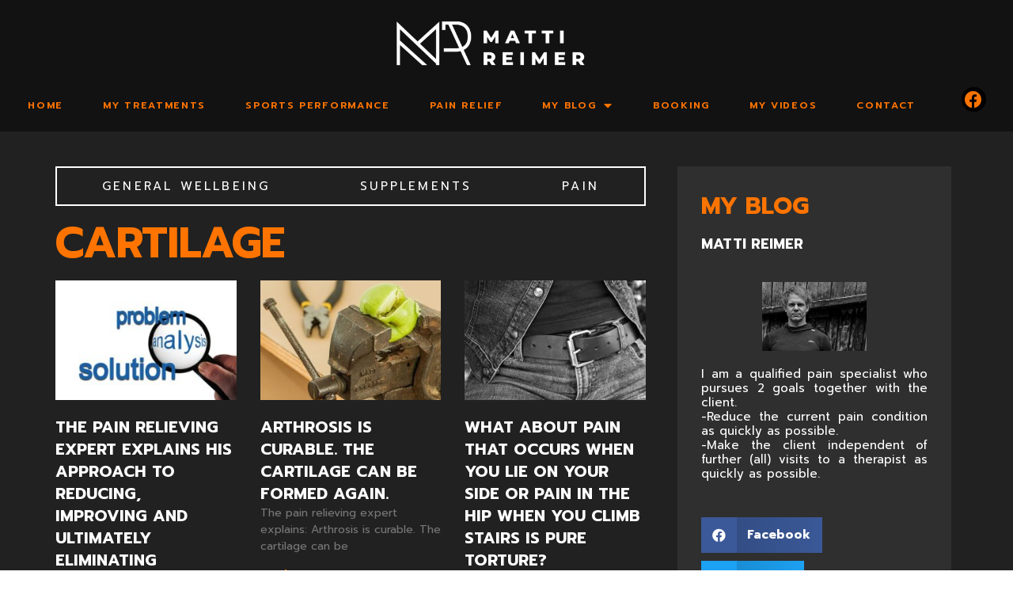

--- FILE ---
content_type: text/html; charset=UTF-8
request_url: https://mattireimer.ie/tag/cartilage/
body_size: 20570
content:
<!DOCTYPE html>
<html lang="en-GB">
<head>
<meta charset="UTF-8">
<meta name="viewport" content="width=device-width, initial-scale=1">
<link rel="profile" href="https://gmpg.org/xfn/11">

<title>cartilage &#8211; Matti Reimer</title>
<link rel='dns-prefetch' href='//s.w.org' />
<link rel="alternate" type="application/rss+xml" title="Matti Reimer &raquo; Feed" href="https://mattireimer.ie/feed/" />
<link rel="alternate" type="application/rss+xml" title="Matti Reimer &raquo; Comments Feed" href="https://mattireimer.ie/comments/feed/" />
<link rel="alternate" type="application/rss+xml" title="Matti Reimer &raquo; cartilage Tag Feed" href="https://mattireimer.ie/tag/cartilage/feed/" />
		<script>
			window._wpemojiSettings = {"baseUrl":"https:\/\/s.w.org\/images\/core\/emoji\/13.0.1\/72x72\/","ext":".png","svgUrl":"https:\/\/s.w.org\/images\/core\/emoji\/13.0.1\/svg\/","svgExt":".svg","source":{"concatemoji":"https:\/\/mattireimer.ie\/wp-includes\/js\/wp-emoji-release.min.js?ver=5.6.16"}};
			!function(e,a,t){var n,r,o,i=a.createElement("canvas"),p=i.getContext&&i.getContext("2d");function s(e,t){var a=String.fromCharCode;p.clearRect(0,0,i.width,i.height),p.fillText(a.apply(this,e),0,0);e=i.toDataURL();return p.clearRect(0,0,i.width,i.height),p.fillText(a.apply(this,t),0,0),e===i.toDataURL()}function c(e){var t=a.createElement("script");t.src=e,t.defer=t.type="text/javascript",a.getElementsByTagName("head")[0].appendChild(t)}for(o=Array("flag","emoji"),t.supports={everything:!0,everythingExceptFlag:!0},r=0;r<o.length;r++)t.supports[o[r]]=function(e){if(!p||!p.fillText)return!1;switch(p.textBaseline="top",p.font="600 32px Arial",e){case"flag":return s([127987,65039,8205,9895,65039],[127987,65039,8203,9895,65039])?!1:!s([55356,56826,55356,56819],[55356,56826,8203,55356,56819])&&!s([55356,57332,56128,56423,56128,56418,56128,56421,56128,56430,56128,56423,56128,56447],[55356,57332,8203,56128,56423,8203,56128,56418,8203,56128,56421,8203,56128,56430,8203,56128,56423,8203,56128,56447]);case"emoji":return!s([55357,56424,8205,55356,57212],[55357,56424,8203,55356,57212])}return!1}(o[r]),t.supports.everything=t.supports.everything&&t.supports[o[r]],"flag"!==o[r]&&(t.supports.everythingExceptFlag=t.supports.everythingExceptFlag&&t.supports[o[r]]);t.supports.everythingExceptFlag=t.supports.everythingExceptFlag&&!t.supports.flag,t.DOMReady=!1,t.readyCallback=function(){t.DOMReady=!0},t.supports.everything||(n=function(){t.readyCallback()},a.addEventListener?(a.addEventListener("DOMContentLoaded",n,!1),e.addEventListener("load",n,!1)):(e.attachEvent("onload",n),a.attachEvent("onreadystatechange",function(){"complete"===a.readyState&&t.readyCallback()})),(n=t.source||{}).concatemoji?c(n.concatemoji):n.wpemoji&&n.twemoji&&(c(n.twemoji),c(n.wpemoji)))}(window,document,window._wpemojiSettings);
		</script>
		<style>
img.wp-smiley,
img.emoji {
	display: inline !important;
	border: none !important;
	box-shadow: none !important;
	height: 1em !important;
	width: 1em !important;
	margin: 0 .07em !important;
	vertical-align: -0.1em !important;
	background: none !important;
	padding: 0 !important;
}
</style>
	<link rel='stylesheet' id='astra-theme-css-css'  href='https://mattireimer.ie/wp-content/themes/astra/assets/css/minified/style.min.css?ver=3.3.3' media='all' />
<style id='astra-theme-css-inline-css'>
html{font-size:93.75%;}a,.page-title{color:#0274be;}a:hover,a:focus{color:#3a3a3a;}body,button,input,select,textarea,.ast-button,.ast-custom-button{font-family:-apple-system,BlinkMacSystemFont,Segoe UI,Roboto,Oxygen-Sans,Ubuntu,Cantarell,Helvetica Neue,sans-serif;font-weight:inherit;font-size:15px;font-size:1rem;}blockquote{color:#000000;}.site-title{font-size:35px;font-size:2.3333333333333rem;}header .custom-logo-link img{max-width:163px;}.astra-logo-svg{width:163px;}.ast-archive-description .ast-archive-title{font-size:40px;font-size:2.6666666666667rem;}.site-header .site-description{font-size:15px;font-size:1rem;}.entry-title{font-size:30px;font-size:2rem;}h1,.entry-content h1{font-size:40px;font-size:2.6666666666667rem;}h2,.entry-content h2{font-size:30px;font-size:2rem;}h3,.entry-content h3{font-size:25px;font-size:1.6666666666667rem;}h4,.entry-content h4{font-size:20px;font-size:1.3333333333333rem;}h5,.entry-content h5{font-size:18px;font-size:1.2rem;}h6,.entry-content h6{font-size:15px;font-size:1rem;}.ast-single-post .entry-title,.page-title{font-size:30px;font-size:2rem;}::selection{background-color:#0274be;color:#ffffff;}body,h1,.entry-title a,.entry-content h1,h2,.entry-content h2,h3,.entry-content h3,h4,.entry-content h4,h5,.entry-content h5,h6,.entry-content h6{color:#3a3a3a;}.tagcloud a:hover,.tagcloud a:focus,.tagcloud a.current-item{color:#ffffff;border-color:#0274be;background-color:#0274be;}input:focus,input[type="text"]:focus,input[type="email"]:focus,input[type="url"]:focus,input[type="password"]:focus,input[type="reset"]:focus,input[type="search"]:focus,textarea:focus{border-color:#0274be;}input[type="radio"]:checked,input[type=reset],input[type="checkbox"]:checked,input[type="checkbox"]:hover:checked,input[type="checkbox"]:focus:checked,input[type=range]::-webkit-slider-thumb{border-color:#0274be;background-color:#0274be;box-shadow:none;}.site-footer a:hover + .post-count,.site-footer a:focus + .post-count{background:#0274be;border-color:#0274be;}.single .nav-links .nav-previous,.single .nav-links .nav-next{color:#0274be;}.entry-meta,.entry-meta *{line-height:1.45;color:#0274be;}.entry-meta a:hover,.entry-meta a:hover *,.entry-meta a:focus,.entry-meta a:focus *,.page-links > .page-link,.page-links .page-link:hover,.post-navigation a:hover{color:#3a3a3a;}.widget-title{font-size:21px;font-size:1.4rem;color:#3a3a3a;}#cat option,.secondary .calendar_wrap thead a,.secondary .calendar_wrap thead a:visited{color:#0274be;}.secondary .calendar_wrap #today,.ast-progress-val span{background:#0274be;}.secondary a:hover + .post-count,.secondary a:focus + .post-count{background:#0274be;border-color:#0274be;}.calendar_wrap #today > a{color:#ffffff;}.page-links .page-link,.single .post-navigation a{color:#0274be;}.single .ast-author-details .author-title{color:#3a3a3a;}.main-header-menu .menu-link,.ast-header-custom-item a{color:#3a3a3a;}.main-header-menu .menu-item:hover > .menu-link,.main-header-menu .menu-item:hover > .ast-menu-toggle,.main-header-menu .ast-masthead-custom-menu-items a:hover,.main-header-menu .menu-item.focus > .menu-link,.main-header-menu .menu-item.focus > .ast-menu-toggle,.main-header-menu .current-menu-item > .menu-link,.main-header-menu .current-menu-ancestor > .menu-link,.main-header-menu .current-menu-item > .ast-menu-toggle,.main-header-menu .current-menu-ancestor > .ast-menu-toggle{color:#0274be;}.ast-header-break-point .ast-mobile-menu-buttons-minimal.menu-toggle{background:transparent;color:#0274be;}.ast-header-break-point .ast-mobile-menu-buttons-outline.menu-toggle{background:transparent;border:1px solid #0274be;color:#0274be;}.ast-header-break-point .ast-mobile-menu-buttons-fill.menu-toggle{background:#0274be;}.ast-page-builder-template .hentry {margin: 0;}.ast-page-builder-template .site-content > .ast-container {max-width: 100%;padding: 0;}.ast-page-builder-template .site-content #primary {padding: 0;margin: 0;}.ast-page-builder-template .no-results {text-align: center;margin: 4em auto;}.ast-page-builder-template .ast-pagination {padding: 2em;} .ast-page-builder-template .entry-header.ast-no-title.ast-no-thumbnail {margin-top: 0;}.ast-page-builder-template .entry-header.ast-header-without-markup {margin-top: 0;margin-bottom: 0;}.ast-page-builder-template .entry-header.ast-no-title.ast-no-meta {margin-bottom: 0;}.ast-page-builder-template.single .post-navigation {padding-bottom: 2em;}.ast-page-builder-template.single-post .site-content > .ast-container {max-width: 100%;}.ast-page-builder-template.single-post .site-content > .ast-container {max-width: 100%;}.ast-page-builder-template .entry-header {margin-top: 4em;margin-left: auto;margin-right: auto;padding-left: 20px;padding-right: 20px;}.ast-page-builder-template .ast-archive-description {margin-top: 4em;margin-left: auto;margin-right: auto;padding-left: 20px;padding-right: 20px;}.ast-page-builder-template.ast-no-sidebar .entry-content .alignwide {margin-left: 0;margin-right: 0;}.single.ast-page-builder-template .entry-header {padding-left: 20px;padding-right: 20px;}.ast-page-builder-template.ast-no-sidebar .entry-content .alignwide {margin-left: 0;margin-right: 0;}.footer-adv .footer-adv-overlay{border-top-style:solid;border-top-color:#7a7a7a;}.wp-block-buttons.aligncenter{justify-content:center;}@media (max-width:782px){.entry-content .wp-block-columns .wp-block-column{margin-left:0px;}}@media (max-width:921px){.ast-separate-container .ast-article-post,.ast-separate-container .ast-article-single{padding:1.5em 2.14em;}.ast-separate-container #primary,.ast-separate-container #secondary{padding:1.5em 0;}#primary,#secondary{padding:1.5em 0;margin:0;}.ast-left-sidebar #content > .ast-container{display:flex;flex-direction:column-reverse;width:100%;}.ast-author-box img.avatar{margin:20px 0 0 0;}}@media (min-width:922px){.ast-separate-container.ast-right-sidebar #primary,.ast-separate-container.ast-left-sidebar #primary{border:0;}.search-no-results.ast-separate-container #primary{margin-bottom:4em;}}@media (min-width:922px){.ast-right-sidebar #primary{border-right:1px solid #eee;}.ast-left-sidebar #primary{border-left:1px solid #eee;}}.elementor-button-wrapper .elementor-button{border-style:solid;border-top-width:0;border-right-width:0;border-left-width:0;border-bottom-width:0;}body .elementor-button.elementor-size-sm,body .elementor-button.elementor-size-xs,body .elementor-button.elementor-size-md,body .elementor-button.elementor-size-lg,body .elementor-button.elementor-size-xl,body .elementor-button{border-radius:2px;padding-top:10px;padding-right:40px;padding-bottom:10px;padding-left:40px;}.elementor-button-wrapper .elementor-button{border-color:#0274be;background-color:#0274be;}.elementor-button-wrapper .elementor-button:hover,.elementor-button-wrapper .elementor-button:focus{color:#ffffff;background-color:#3a3a3a;border-color:#3a3a3a;}.wp-block-button .wp-block-button__link,.elementor-button-wrapper .elementor-button,.elementor-button-wrapper .elementor-button:visited{color:#ffffff;}.elementor-button-wrapper .elementor-button{font-family:inherit;font-weight:inherit;line-height:1;}.wp-block-button .wp-block-button__link:hover,.wp-block-button .wp-block-button__link:focus{color:#ffffff;background-color:#3a3a3a;border-color:#3a3a3a;}.wp-block-button .wp-block-button__link{border-style:solid;border-top-width:0;border-right-width:0;border-left-width:0;border-bottom-width:0;border-color:#0274be;background-color:#0274be;color:#ffffff;font-family:inherit;font-weight:inherit;line-height:1;border-radius:2px;padding-top:10px;padding-right:40px;padding-bottom:10px;padding-left:40px;}.menu-toggle,button,.ast-button,.ast-custom-button,.button,input#submit,input[type="button"],input[type="submit"],input[type="reset"]{border-style:solid;border-top-width:0;border-right-width:0;border-left-width:0;border-bottom-width:0;color:#ffffff;border-color:#0274be;background-color:#0274be;border-radius:2px;padding-top:10px;padding-right:40px;padding-bottom:10px;padding-left:40px;font-family:inherit;font-weight:inherit;line-height:1;}button:focus,.menu-toggle:hover,button:hover,.ast-button:hover,.ast-custom-button:hover .button:hover,.ast-custom-button:hover ,input[type=reset]:hover,input[type=reset]:focus,input#submit:hover,input#submit:focus,input[type="button"]:hover,input[type="button"]:focus,input[type="submit"]:hover,input[type="submit"]:focus{color:#ffffff;background-color:#3a3a3a;border-color:#3a3a3a;}@media (min-width:544px){.ast-container{max-width:100%;}}@media (max-width:544px){.ast-separate-container .ast-article-post,.ast-separate-container .ast-article-single,.ast-separate-container .comments-title,.ast-separate-container .ast-archive-description{padding:1.5em 1em;}.ast-separate-container #content .ast-container{padding-left:0.54em;padding-right:0.54em;}.ast-separate-container .ast-comment-list li.depth-1{padding:1.5em 1em;margin-bottom:1.5em;}.ast-separate-container .ast-comment-list .bypostauthor{padding:.5em;}.ast-search-menu-icon.ast-dropdown-active .search-field{width:170px;}}@media (max-width:921px){.ast-mobile-header-stack .main-header-bar .ast-search-menu-icon{display:inline-block;}.ast-header-break-point.ast-header-custom-item-outside .ast-mobile-header-stack .main-header-bar .ast-search-icon{margin:0;}.ast-comment-avatar-wrap img{max-width:2.5em;}.ast-separate-container .ast-comment-list li.depth-1{padding:1.5em 2.14em;}.ast-separate-container .comment-respond{padding:2em 2.14em;}.ast-comment-meta{padding:0 1.8888em 1.3333em;}}@media (max-width:921px){.ast-archive-description .ast-archive-title{font-size:40px;}.entry-title{font-size:30px;}h1,.entry-content h1{font-size:30px;}h2,.entry-content h2{font-size:25px;}h3,.entry-content h3{font-size:20px;}.ast-single-post .entry-title,.page-title{font-size:30px;}}@media (max-width:544px){.ast-archive-description .ast-archive-title{font-size:40px;}.entry-title{font-size:30px;}h1,.entry-content h1{font-size:30px;}h2,.entry-content h2{font-size:25px;}h3,.entry-content h3{font-size:20px;}.ast-single-post .entry-title,.page-title{font-size:30px;}}@media (max-width:921px){html{font-size:85.5%;}}@media (max-width:544px){html{font-size:85.5%;}}@media (min-width:922px){.ast-container{max-width:1240px;}}@font-face {font-family: "Astra";src: url(https://mattireimer.ie/wp-content/themes/astra/assets/fonts/astra.woff) format("woff"),url(https://mattireimer.ie/wp-content/themes/astra/assets/fonts/astra.ttf) format("truetype"),url(https://mattireimer.ie/wp-content/themes/astra/assets/fonts/astra.svg#astra) format("svg");font-weight: normal;font-style: normal;font-display: fallback;}@media (max-width:921px) {.main-header-bar .main-header-bar-navigation{display:none;}}.ast-desktop .main-header-menu.submenu-with-border .sub-menu,.ast-desktop .main-header-menu.submenu-with-border .astra-full-megamenu-wrapper{border-color:#0274be;}.ast-desktop .main-header-menu.submenu-with-border .sub-menu{border-top-width:2px;border-right-width:0px;border-left-width:0px;border-bottom-width:0px;border-style:solid;}.ast-desktop .main-header-menu.submenu-with-border .sub-menu .sub-menu{top:-2px;}.ast-desktop .main-header-menu.submenu-with-border .sub-menu .menu-link,.ast-desktop .main-header-menu.submenu-with-border .children .menu-link{border-bottom-width:0px;border-style:solid;border-color:#eaeaea;}@media (min-width:922px){.main-header-menu .sub-menu .menu-item.ast-left-align-sub-menu:hover > .sub-menu,.main-header-menu .sub-menu .menu-item.ast-left-align-sub-menu.focus > .sub-menu{margin-left:-0px;}}.ast-breadcrumbs .trail-browse,.ast-breadcrumbs .trail-items,.ast-breadcrumbs .trail-items li{display:inline-block;margin:0;padding:0;border:none;background:inherit;text-indent:0;}.ast-breadcrumbs .trail-browse{font-size:inherit;font-style:inherit;font-weight:inherit;color:inherit;}.ast-breadcrumbs .trail-items{list-style:none;}.trail-items li::after{padding:0 0.3em;content:"\00bb";}.trail-items li:last-of-type::after{display:none;}.elementor-template-full-width .ast-container{display:block;}.ast-header-break-point .main-header-bar{border-bottom-width:1px;}@media (min-width:922px){.main-header-bar{border-bottom-width:1px;}}.ast-safari-browser-less-than-11 .main-header-menu .menu-item,.ast-safari-browser-less-than-11 .main-header-bar .ast-masthead-custom-menu-items{display:block;}.main-header-menu .menu-item,#astra-footer-menu .menu-item,.main-header-bar .ast-masthead-custom-menu-items{-js-display:flex;display:flex;-webkit-box-pack:center;-webkit-justify-content:center;-moz-box-pack:center;-ms-flex-pack:center;justify-content:center;-webkit-box-orient:vertical;-webkit-box-direction:normal;-webkit-flex-direction:column;-moz-box-orient:vertical;-moz-box-direction:normal;-ms-flex-direction:column;flex-direction:column;}.main-header-menu > .menu-item > .menu-link,#astra-footer-menu > .menu-item > .menu-link,{height:100%;-webkit-box-align:center;-webkit-align-items:center;-moz-box-align:center;-ms-flex-align:center;align-items:center;-js-display:flex;display:flex;}.ast-primary-menu-disabled .main-header-bar .ast-masthead-custom-menu-items{flex:unset;}.main-header-menu .sub-menu .menu-item.menu-item-has-children > .menu-link:after{position:absolute;right:1em;top:50%;transform:translate(0,-50%) rotate(270deg);}.ast-header-break-point .main-header-bar .main-header-bar-navigation .page_item_has_children > .ast-menu-toggle::before,.ast-header-break-point .main-header-bar .main-header-bar-navigation .menu-item-has-children > .ast-menu-toggle::before,.ast-mobile-popup-drawer .main-header-bar-navigation .menu-item-has-children>.ast-menu-toggle::before,.ast-header-break-point .ast-mobile-header-wrap .main-header-bar-navigation .menu-item-has-children > .ast-menu-toggle::before{font-weight:bold;content:"\e900";font-family:Astra;text-decoration:inherit;display:inline-block;}.ast-header-break-point .main-navigation ul.sub-menu .menu-item .menu-link:before{content:"\e900";font-family:Astra;font-size:.65em;text-decoration:inherit;display:inline-block;transform:translate(0,-2px) rotateZ(270deg);margin-right:5px;}.widget_search .search-form:after{font-family:Astra;font-size:1.2em;font-weight:normal;content:"\e8b6";position:absolute;top:50%;right:15px;transform:translate(0,-50%);}.astra-search-icon::before{content:"\e8b6";font-family:Astra;font-style:normal;font-weight:normal;text-decoration:inherit;text-align:center;-webkit-font-smoothing:antialiased;-moz-osx-font-smoothing:grayscale;}.main-header-bar .main-header-bar-navigation .page_item_has_children > a:after,.main-header-bar .main-header-bar-navigation .menu-item-has-children > a:after,.site-header-focus-item .main-header-bar-navigation .menu-item-has-children > .menu-link:after{content:"\e900";display:inline-block;font-family:Astra;font-size:.6rem;font-weight:bold;text-rendering:auto;-webkit-font-smoothing:antialiased;-moz-osx-font-smoothing:grayscale;margin-left:10px;line-height:normal;}.ast-mobile-popup-drawer .main-header-bar-navigation .ast-submenu-expanded>.ast-menu-toggle::before{transform:rotateX(180deg);}.ast-header-break-point .main-header-bar-navigation .menu-item-has-children > .menu-link:after{display:none;}.ast-desktop .astra-menu-animation-slide-up>.menu-item>.astra-full-megamenu-wrapper,.ast-desktop .astra-menu-animation-slide-up>.menu-item>.sub-menu,.ast-desktop .astra-menu-animation-slide-up>.menu-item>.sub-menu .sub-menu{opacity:0;visibility:hidden;transform:translateY(.5em);transition:visibility .2s ease,transform .2s ease}.ast-desktop .astra-menu-animation-slide-up>.menu-item .menu-item.focus>.sub-menu,.ast-desktop .astra-menu-animation-slide-up>.menu-item .menu-item:hover>.sub-menu,.ast-desktop .astra-menu-animation-slide-up>.menu-item.focus>.astra-full-megamenu-wrapper,.ast-desktop .astra-menu-animation-slide-up>.menu-item.focus>.sub-menu,.ast-desktop .astra-menu-animation-slide-up>.menu-item:hover>.astra-full-megamenu-wrapper,.ast-desktop .astra-menu-animation-slide-up>.menu-item:hover>.sub-menu{opacity:1;visibility:visible;transform:translateY(0);transition:opacity .2s ease,visibility .2s ease,transform .2s ease}.ast-desktop .astra-menu-animation-slide-up>.full-width-mega.menu-item.focus>.astra-full-megamenu-wrapper,.ast-desktop .astra-menu-animation-slide-up>.full-width-mega.menu-item:hover>.astra-full-megamenu-wrapper{-js-display:flex;display:flex}.ast-desktop .astra-menu-animation-slide-down>.menu-item>.astra-full-megamenu-wrapper,.ast-desktop .astra-menu-animation-slide-down>.menu-item>.sub-menu,.ast-desktop .astra-menu-animation-slide-down>.menu-item>.sub-menu .sub-menu{opacity:0;visibility:hidden;transform:translateY(-.5em);transition:visibility .2s ease,transform .2s ease}.ast-desktop .astra-menu-animation-slide-down>.menu-item .menu-item.focus>.sub-menu,.ast-desktop .astra-menu-animation-slide-down>.menu-item .menu-item:hover>.sub-menu,.ast-desktop .astra-menu-animation-slide-down>.menu-item.focus>.astra-full-megamenu-wrapper,.ast-desktop .astra-menu-animation-slide-down>.menu-item.focus>.sub-menu,.ast-desktop .astra-menu-animation-slide-down>.menu-item:hover>.astra-full-megamenu-wrapper,.ast-desktop .astra-menu-animation-slide-down>.menu-item:hover>.sub-menu{opacity:1;visibility:visible;transform:translateY(0);transition:opacity .2s ease,visibility .2s ease,transform .2s ease}.ast-desktop .astra-menu-animation-slide-down>.full-width-mega.menu-item.focus>.astra-full-megamenu-wrapper,.ast-desktop .astra-menu-animation-slide-down>.full-width-mega.menu-item:hover>.astra-full-megamenu-wrapper{-js-display:flex;display:flex}.ast-desktop .astra-menu-animation-fade>.menu-item>.astra-full-megamenu-wrapper,.ast-desktop .astra-menu-animation-fade>.menu-item>.sub-menu,.ast-desktop .astra-menu-animation-fade>.menu-item>.sub-menu .sub-menu{opacity:0;visibility:hidden;transition:opacity ease-in-out .3s}.ast-desktop .astra-menu-animation-fade>.menu-item .menu-item.focus>.sub-menu,.ast-desktop .astra-menu-animation-fade>.menu-item .menu-item:hover>.sub-menu,.ast-desktop .astra-menu-animation-fade>.menu-item.focus>.astra-full-megamenu-wrapper,.ast-desktop .astra-menu-animation-fade>.menu-item.focus>.sub-menu,.ast-desktop .astra-menu-animation-fade>.menu-item:hover>.astra-full-megamenu-wrapper,.ast-desktop .astra-menu-animation-fade>.menu-item:hover>.sub-menu{opacity:1;visibility:visible;transition:opacity ease-in-out .3s}.ast-desktop .astra-menu-animation-fade>.full-width-mega.menu-item.focus>.astra-full-megamenu-wrapper,.ast-desktop .astra-menu-animation-fade>.full-width-mega.menu-item:hover>.astra-full-megamenu-wrapper{-js-display:flex;display:flex}
</style>
<link rel='stylesheet' id='wp-block-library-css'  href='https://mattireimer.ie/wp-includes/css/dist/block-library/style.min.css?ver=5.6.16' media='all' />
<link rel='stylesheet' id='wc-block-vendors-style-css'  href='https://mattireimer.ie/wp-content/plugins/woocommerce/packages/woocommerce-blocks/build/vendors-style.css?ver=4.7.2' media='all' />
<link rel='stylesheet' id='wc-block-style-css'  href='https://mattireimer.ie/wp-content/plugins/woocommerce/packages/woocommerce-blocks/build/style.css?ver=4.7.2' media='all' />
<link rel='stylesheet' id='woocommerce-layout-css'  href='https://mattireimer.ie/wp-content/themes/astra/assets/css/minified/compatibility/woocommerce/woocommerce-layout.min.css?ver=3.3.3' media='all' />
<link rel='stylesheet' id='woocommerce-smallscreen-css'  href='https://mattireimer.ie/wp-content/themes/astra/assets/css/minified/compatibility/woocommerce/woocommerce-smallscreen.min.css?ver=3.3.3' media='only screen and (max-width: 921px)' />
<link rel='stylesheet' id='woocommerce-general-css'  href='https://mattireimer.ie/wp-content/themes/astra/assets/css/minified/compatibility/woocommerce/woocommerce.min.css?ver=3.3.3' media='all' />
<style id='woocommerce-general-inline-css'>
.woocommerce span.onsale, .wc-block-grid__product .wc-block-grid__product-onsale{background-color:#0274be;color:#ffffff;}.woocommerce a.button, .woocommerce button.button, .woocommerce .woocommerce-message a.button, .woocommerce #respond input#submit.alt, .woocommerce a.button.alt, .woocommerce button.button.alt, .woocommerce input.button.alt, .woocommerce input.button,.woocommerce input.button:disabled, .woocommerce input.button:disabled[disabled], .woocommerce input.button:disabled:hover, .woocommerce input.button:disabled[disabled]:hover, .woocommerce #respond input#submit, .woocommerce button.button.alt.disabled, .wc-block-grid__products .wc-block-grid__product .wp-block-button__link, .wc-block-grid__product-onsale{color:#ffffff;border-color:#0274be;background-color:#0274be;}.woocommerce a.button:hover, .woocommerce button.button:hover, .woocommerce .woocommerce-message a.button:hover,.woocommerce #respond input#submit:hover,.woocommerce #respond input#submit.alt:hover, .woocommerce a.button.alt:hover, .woocommerce button.button.alt:hover, .woocommerce input.button.alt:hover, .woocommerce input.button:hover, .woocommerce button.button.alt.disabled:hover, .wc-block-grid__products .wc-block-grid__product .wp-block-button__link:hover{color:#ffffff;border-color:#3a3a3a;background-color:#3a3a3a;}.woocommerce-message, .woocommerce-info{border-top-color:#0274be;}.woocommerce-message::before,.woocommerce-info::before{color:#0274be;}.woocommerce ul.products li.product .price, .woocommerce div.product p.price, .woocommerce div.product span.price, .widget_layered_nav_filters ul li.chosen a, .woocommerce-page ul.products li.product .ast-woo-product-category, .wc-layered-nav-rating a{color:#3a3a3a;}.woocommerce nav.woocommerce-pagination ul,.woocommerce nav.woocommerce-pagination ul li{border-color:#0274be;}.woocommerce nav.woocommerce-pagination ul li a:focus, .woocommerce nav.woocommerce-pagination ul li a:hover, .woocommerce nav.woocommerce-pagination ul li span.current{background:#0274be;color:#ffffff;}.woocommerce-MyAccount-navigation-link.is-active a{color:#3a3a3a;}.woocommerce .widget_price_filter .ui-slider .ui-slider-range, .woocommerce .widget_price_filter .ui-slider .ui-slider-handle{background-color:#0274be;}.woocommerce a.button, .woocommerce button.button, .woocommerce .woocommerce-message a.button, .woocommerce #respond input#submit.alt, .woocommerce a.button.alt, .woocommerce button.button.alt, .woocommerce input.button.alt, .woocommerce input.button,.woocommerce-cart table.cart td.actions .button, .woocommerce form.checkout_coupon .button, .woocommerce #respond input#submit, .wc-block-grid__products .wc-block-grid__product .wp-block-button__link{border-radius:2px;padding-top:10px;padding-right:40px;padding-bottom:10px;padding-left:40px;}.woocommerce .star-rating, .woocommerce .comment-form-rating .stars a, .woocommerce .star-rating::before{color:#0274be;}.woocommerce div.product .woocommerce-tabs ul.tabs li.active:before{background:#0274be;}.woocommerce a.remove:hover{color:#0274be;border-color:#0274be;background-color:#ffffff;}.ast-site-header-cart a{color:#3a3a3a;}.ast-site-header-cart a:focus, .ast-site-header-cart a:hover, .ast-site-header-cart .current-menu-item a{color:#0274be;}.ast-cart-menu-wrap .count, .ast-cart-menu-wrap .count:after{border-color:#0274be;color:#0274be;}.ast-cart-menu-wrap:hover .count{color:#ffffff;background-color:#0274be;}.ast-site-header-cart .widget_shopping_cart .total .woocommerce-Price-amount{color:#0274be;}.woocommerce a.remove:hover, .ast-woocommerce-cart-menu .main-header-menu .woocommerce-custom-menu-item .menu-item:hover > .menu-link.remove:hover{color:#0274be;border-color:#0274be;background-color:#ffffff;}.ast-site-header-cart .widget_shopping_cart .buttons .button.checkout, .woocommerce .widget_shopping_cart .woocommerce-mini-cart__buttons .checkout.wc-forward{color:#ffffff;border-color:#3a3a3a;background-color:#3a3a3a;}.site-header .ast-site-header-cart-data .button.wc-forward, .site-header .ast-site-header-cart-data .button.wc-forward:hover{color:#ffffff;}.below-header-user-select .ast-site-header-cart .widget, .ast-above-header-section .ast-site-header-cart .widget a, .below-header-user-select .ast-site-header-cart .widget_shopping_cart a{color:#3a3a3a;}.below-header-user-select .ast-site-header-cart .widget_shopping_cart a:hover, .ast-above-header-section .ast-site-header-cart .widget_shopping_cart a:hover, .below-header-user-select .ast-site-header-cart .widget_shopping_cart a.remove:hover, .ast-above-header-section .ast-site-header-cart .widget_shopping_cart a.remove:hover{color:#0274be;}@media (min-width:545px) and (max-width:921px){.woocommerce.tablet-columns-6 ul.products li.product, .woocommerce-page.tablet-columns-6 ul.products li.product{width:calc(16.66% - 16.66px);}.woocommerce.tablet-columns-5 ul.products li.product, .woocommerce-page.tablet-columns-5 ul.products li.product{width:calc(20% - 16px);}.woocommerce.tablet-columns-4 ul.products li.product, .woocommerce-page.tablet-columns-4 ul.products li.product{width:calc(25% - 15px);}.woocommerce.tablet-columns-3 ul.products li.product, .woocommerce-page.tablet-columns-3 ul.products li.product{width:calc(33.33% - 14px);}.woocommerce.tablet-columns-2 ul.products li.product, .woocommerce-page.tablet-columns-2 ul.products li.product{width:calc(50% - 10px);}.woocommerce.tablet-columns-1 ul.products li.product, .woocommerce-page.tablet-columns-1 ul.products li.product{width:100%;}.woocommerce div.product .related.products ul.products li.product{width:calc(33.33% - 14px);}}@media (min-width:545px) and (max-width:921px){.woocommerce[class*="columns-"].columns-3 > ul.products li.product, .woocommerce[class*="columns-"].columns-4 > ul.products li.product, .woocommerce[class*="columns-"].columns-5 > ul.products li.product, .woocommerce[class*="columns-"].columns-6 > ul.products li.product{width:calc(33.33% - 14px);margin-right:20px;}.woocommerce[class*="columns-"].columns-3 > ul.products li.product:nth-child(3n), .woocommerce[class*="columns-"].columns-4 > ul.products li.product:nth-child(3n), .woocommerce[class*="columns-"].columns-5 > ul.products li.product:nth-child(3n), .woocommerce[class*="columns-"].columns-6 > ul.products li.product:nth-child(3n){margin-right:0;clear:right;}.woocommerce[class*="columns-"].columns-3 > ul.products li.product:nth-child(3n+1), .woocommerce[class*="columns-"].columns-4 > ul.products li.product:nth-child(3n+1), .woocommerce[class*="columns-"].columns-5 > ul.products li.product:nth-child(3n+1), .woocommerce[class*="columns-"].columns-6 > ul.products li.product:nth-child(3n+1){clear:left;}.woocommerce[class*="columns-"] ul.products li.product:nth-child(n), .woocommerce-page[class*="columns-"] ul.products li.product:nth-child(n){margin-right:20px;clear:none;}.woocommerce.tablet-columns-2 ul.products li.product:nth-child(2n), .woocommerce-page.tablet-columns-2 ul.products li.product:nth-child(2n), .woocommerce.tablet-columns-3 ul.products li.product:nth-child(3n), .woocommerce-page.tablet-columns-3 ul.products li.product:nth-child(3n), .woocommerce.tablet-columns-4 ul.products li.product:nth-child(4n), .woocommerce-page.tablet-columns-4 ul.products li.product:nth-child(4n), .woocommerce.tablet-columns-5 ul.products li.product:nth-child(5n), .woocommerce-page.tablet-columns-5 ul.products li.product:nth-child(5n), .woocommerce.tablet-columns-6 ul.products li.product:nth-child(6n), .woocommerce-page.tablet-columns-6 ul.products li.product:nth-child(6n){margin-right:0;clear:right;}.woocommerce.tablet-columns-2 ul.products li.product:nth-child(2n+1), .woocommerce-page.tablet-columns-2 ul.products li.product:nth-child(2n+1), .woocommerce.tablet-columns-3 ul.products li.product:nth-child(3n+1), .woocommerce-page.tablet-columns-3 ul.products li.product:nth-child(3n+1), .woocommerce.tablet-columns-4 ul.products li.product:nth-child(4n+1), .woocommerce-page.tablet-columns-4 ul.products li.product:nth-child(4n+1), .woocommerce.tablet-columns-5 ul.products li.product:nth-child(5n+1), .woocommerce-page.tablet-columns-5 ul.products li.product:nth-child(5n+1), .woocommerce.tablet-columns-6 ul.products li.product:nth-child(6n+1), .woocommerce-page.tablet-columns-6 ul.products li.product:nth-child(6n+1){clear:left;}.woocommerce div.product .related.products ul.products li.product:nth-child(3n){margin-right:0;clear:right;}.woocommerce div.product .related.products ul.products li.product:nth-child(3n+1){clear:left;}}@media (min-width:922px){.woocommerce #reviews #comments{width:55%;float:left;}.woocommerce #reviews #review_form_wrapper{width:45%;padding-left:2em;float:right;}.woocommerce form.checkout_coupon{width:50%;}}@media (max-width:921px){.ast-header-break-point.ast-woocommerce-cart-menu .header-main-layout-1.ast-mobile-header-stack.ast-no-menu-items .ast-site-header-cart, .ast-header-break-point.ast-woocommerce-cart-menu .header-main-layout-3.ast-mobile-header-stack.ast-no-menu-items .ast-site-header-cart{padding-right:0;padding-left:0;}.ast-header-break-point.ast-woocommerce-cart-menu .header-main-layout-1.ast-mobile-header-stack .main-header-bar{text-align:center;}.ast-header-break-point.ast-woocommerce-cart-menu .header-main-layout-1.ast-mobile-header-stack .ast-site-header-cart, .ast-header-break-point.ast-woocommerce-cart-menu .header-main-layout-1.ast-mobile-header-stack .ast-mobile-menu-buttons{display:inline-block;}.ast-header-break-point.ast-woocommerce-cart-menu .header-main-layout-2.ast-mobile-header-inline .site-branding{flex:auto;}.ast-header-break-point.ast-woocommerce-cart-menu .header-main-layout-3.ast-mobile-header-stack .site-branding{flex:0 0 100%;}.ast-header-break-point.ast-woocommerce-cart-menu .header-main-layout-3.ast-mobile-header-stack .main-header-container{display:flex;justify-content:center;}.woocommerce-cart .woocommerce-shipping-calculator .button{width:100%;}.woocommerce div.product div.images, .woocommerce div.product div.summary, .woocommerce #content div.product div.images, .woocommerce #content div.product div.summary, .woocommerce-page div.product div.images, .woocommerce-page div.product div.summary, .woocommerce-page #content div.product div.images, .woocommerce-page #content div.product div.summary{float:none;width:100%;}.woocommerce-cart table.cart td.actions .ast-return-to-shop{display:block;text-align:center;margin-top:1em;}}@media (max-width:544px){.ast-separate-container .ast-woocommerce-container{padding:.54em 1em 1.33333em;}.woocommerce-message, .woocommerce-error, .woocommerce-info{display:flex;flex-wrap:wrap;}.woocommerce-message a.button, .woocommerce-error a.button, .woocommerce-info a.button{order:1;margin-top:.5em;}.woocommerce .woocommerce-ordering, .woocommerce-page .woocommerce-ordering{float:none;margin-bottom:2em;width:100%;}.woocommerce ul.products a.button, .woocommerce-page ul.products a.button{padding:0.5em 0.75em;}.woocommerce div.product .related.products ul.products li.product{width:calc(50% - 10px);}.woocommerce table.cart td.actions .button, .woocommerce #content table.cart td.actions .button, .woocommerce-page table.cart td.actions .button, .woocommerce-page #content table.cart td.actions .button{padding-left:1em;padding-right:1em;}.woocommerce #content table.cart .button, .woocommerce-page #content table.cart .button{width:100%;}.woocommerce #content table.cart .product-thumbnail, .woocommerce-page #content table.cart .product-thumbnail{display:block;text-align:center !important;}.woocommerce #content table.cart .product-thumbnail::before, .woocommerce-page #content table.cart .product-thumbnail::before{display:none;}.woocommerce #content table.cart td.actions .coupon, .woocommerce-page #content table.cart td.actions .coupon{float:none;}.woocommerce #content table.cart td.actions .coupon .button, .woocommerce-page #content table.cart td.actions .coupon .button{flex:1;}.woocommerce #content div.product .woocommerce-tabs ul.tabs li a, .woocommerce-page #content div.product .woocommerce-tabs ul.tabs li a{display:block;}.woocommerce.mobile-columns-2 ul.products li.product, .woocommerce-page.mobile-columns-2 ul.products li.product{width:calc(50% - 10px);}.woocommerce.mobile-columns-6 ul.products li.product, .woocommerce-page.mobile-columns-6 ul.products li.product{width:calc(16.66% - 16.66px);}.woocommerce.mobile-columns-5 ul.products li.product, .woocommerce-page.mobile-columns-5 ul.products li.product{width:calc(20% - 16px);}.woocommerce.mobile-columns-4 ul.products li.product, .woocommerce-page.mobile-columns-4 ul.products li.product{width:calc(25% - 15px);}.woocommerce.mobile-columns-3 ul.products li.product, .woocommerce-page.mobile-columns-3 ul.products li.product{width:calc(33.33% - 14px);}.woocommerce.mobile-columns-1 ul.products li.product, .woocommerce-page.mobile-columns-1 ul.products li.product{width:100%;}}@media (max-width:544px){.woocommerce[class*="columns-"].columns-3 > ul.products li.product, .woocommerce[class*="columns-"].columns-4 > ul.products li.product, .woocommerce[class*="columns-"].columns-5 > ul.products li.product, .woocommerce[class*="columns-"].columns-6 > ul.products li.product{width:calc(50% - 10px);margin-right:20px;}.woocommerce ul.products a.button.loading::after, .woocommerce-page ul.products a.button.loading::after{display:inline-block;margin-left:5px;position:initial;}.woocommerce.mobile-columns-1 ul.products li.product:nth-child(n), .woocommerce-page.mobile-columns-1 ul.products li.product:nth-child(n){margin-right:0;}.woocommerce #content div.product .woocommerce-tabs ul.tabs li, .woocommerce-page #content div.product .woocommerce-tabs ul.tabs li{display:block;margin-right:0;}.woocommerce[class*="columns-"] ul.products li.product:nth-child(n), .woocommerce-page[class*="columns-"] ul.products li.product:nth-child(n){margin-right:20px;clear:none;}.woocommerce-page[class*=columns-].columns-3>ul.products li.product:nth-child(2n), .woocommerce-page[class*=columns-].columns-4>ul.products li.product:nth-child(2n), .woocommerce-page[class*=columns-].columns-5>ul.products li.product:nth-child(2n), .woocommerce-page[class*=columns-].columns-6>ul.products li.product:nth-child(2n), .woocommerce[class*=columns-].columns-3>ul.products li.product:nth-child(2n), .woocommerce[class*=columns-].columns-4>ul.products li.product:nth-child(2n), .woocommerce[class*=columns-].columns-5>ul.products li.product:nth-child(2n), .woocommerce[class*=columns-].columns-6>ul.products li.product:nth-child(2n){margin-right:0;clear:right;}.woocommerce[class*="columns-"].columns-3 > ul.products li.product:nth-child(2n+1), .woocommerce[class*="columns-"].columns-4 > ul.products li.product:nth-child(2n+1), .woocommerce[class*="columns-"].columns-5 > ul.products li.product:nth-child(2n+1), .woocommerce[class*="columns-"].columns-6 > ul.products li.product:nth-child(2n+1){clear:left;}.woocommerce-page[class*=columns-] ul.products li.product:nth-child(n), .woocommerce[class*=columns-] ul.products li.product:nth-child(n){margin-right:20px;clear:none;}.woocommerce.mobile-columns-6 ul.products li.product:nth-child(6n), .woocommerce-page.mobile-columns-6 ul.products li.product:nth-child(6n), .woocommerce.mobile-columns-5 ul.products li.product:nth-child(5n), .woocommerce-page.mobile-columns-5 ul.products li.product:nth-child(5n), .woocommerce.mobile-columns-4 ul.products li.product:nth-child(4n), .woocommerce-page.mobile-columns-4 ul.products li.product:nth-child(4n), .woocommerce.mobile-columns-3 ul.products li.product:nth-child(3n), .woocommerce-page.mobile-columns-3 ul.products li.product:nth-child(3n), .woocommerce.mobile-columns-2 ul.products li.product:nth-child(2n), .woocommerce-page.mobile-columns-2 ul.products li.product:nth-child(2n), .woocommerce div.product .related.products ul.products li.product:nth-child(2n){margin-right:0;clear:right;}.woocommerce.mobile-columns-6 ul.products li.product:nth-child(6n+1), .woocommerce-page.mobile-columns-6 ul.products li.product:nth-child(6n+1), .woocommerce.mobile-columns-5 ul.products li.product:nth-child(5n+1), .woocommerce-page.mobile-columns-5 ul.products li.product:nth-child(5n+1), .woocommerce.mobile-columns-4 ul.products li.product:nth-child(4n+1), .woocommerce-page.mobile-columns-4 ul.products li.product:nth-child(4n+1), .woocommerce.mobile-columns-3 ul.products li.product:nth-child(3n+1), .woocommerce-page.mobile-columns-3 ul.products li.product:nth-child(3n+1), .woocommerce.mobile-columns-2 ul.products li.product:nth-child(2n+1), .woocommerce-page.mobile-columns-2 ul.products li.product:nth-child(2n+1), .woocommerce div.product .related.products ul.products li.product:nth-child(2n+1){clear:left;}}@media (min-width:922px){.woocommerce #content .ast-woocommerce-container div.product div.images, .woocommerce .ast-woocommerce-container div.product div.images, .woocommerce-page #content .ast-woocommerce-container div.product div.images, .woocommerce-page .ast-woocommerce-container div.product div.images{width:50%;}.woocommerce #content .ast-woocommerce-container div.product div.summary, .woocommerce .ast-woocommerce-container div.product div.summary, .woocommerce-page #content .ast-woocommerce-container div.product div.summary, .woocommerce-page .ast-woocommerce-container div.product div.summary{width:46%;}.woocommerce.woocommerce-checkout form #customer_details.col2-set .col-1, .woocommerce.woocommerce-checkout form #customer_details.col2-set .col-2, .woocommerce-page.woocommerce-checkout form #customer_details.col2-set .col-1, .woocommerce-page.woocommerce-checkout form #customer_details.col2-set .col-2{float:none;width:auto;}}@media (min-width:922px){.woocommerce.woocommerce-checkout form #customer_details.col2-set, .woocommerce-page.woocommerce-checkout form #customer_details.col2-set{width:55%;float:left;margin-right:4.347826087%;}.woocommerce.woocommerce-checkout form #order_review, .woocommerce.woocommerce-checkout form #order_review_heading, .woocommerce-page.woocommerce-checkout form #order_review, .woocommerce-page.woocommerce-checkout form #order_review_heading{width:40%;float:right;margin-right:0;clear:right;}}
</style>
<style id='woocommerce-inline-inline-css'>
.woocommerce form .form-row .required { visibility: visible; }
</style>
<link rel='stylesheet' id='astra-addon-css-css'  href='https://mattireimer.ie/wp-content/uploads/astra-addon/astra-addon-608695b57922c7-23172501.css?ver=3.3.2' media='all' />
<style id='astra-addon-css-inline-css'>
@media (min-width:922px){.ast-container{max-width:1240px;}}@media (min-width:993px){.ast-container{max-width:1240px;}}@media (min-width:1201px){.ast-container{max-width:1240px;}}.ast-search-box.header-cover #close::before,.ast-search-box.full-screen #close::before{font-family:Astra;content:"\e5cd";display:inline-block;transition:transform .3s ease-in-out;}
</style>
<link rel='stylesheet' id='elementor-icons-css'  href='https://mattireimer.ie/wp-content/plugins/elementor/assets/lib/eicons/css/elementor-icons.min.css?ver=5.11.0' media='all' />
<link rel='stylesheet' id='elementor-animations-css'  href='https://mattireimer.ie/wp-content/plugins/elementor/assets/lib/animations/animations.min.css?ver=3.2.1' media='all' />
<link rel='stylesheet' id='elementor-frontend-legacy-css'  href='https://mattireimer.ie/wp-content/plugins/elementor/assets/css/frontend-legacy.min.css?ver=3.2.1' media='all' />
<link rel='stylesheet' id='elementor-frontend-css'  href='https://mattireimer.ie/wp-content/plugins/elementor/assets/css/frontend.min.css?ver=3.2.1' media='all' />
<link rel='stylesheet' id='elementor-post-470-css'  href='https://mattireimer.ie/wp-content/uploads/elementor/css/post-470.css?ver=1619432885' media='all' />
<link rel='stylesheet' id='amelia-elementor-widget-font-css'  href='https://mattireimer.ie/wp-content/plugins/ameliabooking/public/css/frontend/elementor.css?ver=3.1.2' media='all' />
<link rel='stylesheet' id='elementor-pro-css'  href='https://mattireimer.ie/wp-content/plugins/elementor-pro/assets/css/frontend.min.css?ver=3.2.1' media='all' />
<link rel='stylesheet' id='font-awesome-5-all-css'  href='https://mattireimer.ie/wp-content/plugins/elementor/assets/lib/font-awesome/css/all.min.css?ver=3.2.1' media='all' />
<link rel='stylesheet' id='font-awesome-4-shim-css'  href='https://mattireimer.ie/wp-content/plugins/elementor/assets/lib/font-awesome/css/v4-shims.min.css?ver=3.2.1' media='all' />
<link rel='stylesheet' id='elementor-post-484-css'  href='https://mattireimer.ie/wp-content/uploads/elementor/css/post-484.css?ver=1619432885' media='all' />
<link rel='stylesheet' id='elementor-post-634-css'  href='https://mattireimer.ie/wp-content/uploads/elementor/css/post-634.css?ver=1619432885' media='all' />
<link rel='stylesheet' id='elementor-post-1001-css'  href='https://mattireimer.ie/wp-content/uploads/elementor/css/post-1001.css?ver=1621708185' media='all' />
<link rel='stylesheet' id='elementor-post-1500-css'  href='https://mattireimer.ie/wp-content/uploads/elementor/css/post-1500.css?ver=1621707761' media='all' />
<link rel='stylesheet' id='elementor-post-1477-css'  href='https://mattireimer.ie/wp-content/uploads/elementor/css/post-1477.css?ver=1621596308' media='all' />
<link rel='stylesheet' id='elementor-post-742-css'  href='https://mattireimer.ie/wp-content/uploads/elementor/css/post-742.css?ver=1619432885' media='all' />
<link rel='stylesheet' id='elementor-post-733-css'  href='https://mattireimer.ie/wp-content/uploads/elementor/css/post-733.css?ver=1619432886' media='all' />
<link rel='stylesheet' id='elementor-post-727-css'  href='https://mattireimer.ie/wp-content/uploads/elementor/css/post-727.css?ver=1619432886' media='all' />
<link rel='stylesheet' id='elementor-post-716-css'  href='https://mattireimer.ie/wp-content/uploads/elementor/css/post-716.css?ver=1619432886' media='all' />
<link rel='stylesheet' id='newsletter-css'  href='https://mattireimer.ie/wp-content/plugins/newsletter/style.css?ver=7.1.8' media='all' />
<link rel='stylesheet' id='google-fonts-1-css'  href='https://fonts.googleapis.com/css?family=Prompt%3A100%2C100italic%2C200%2C200italic%2C300%2C300italic%2C400%2C400italic%2C500%2C500italic%2C600%2C600italic%2C700%2C700italic%2C800%2C800italic%2C900%2C900italic%7CRoboto+Slab%3A100%2C100italic%2C200%2C200italic%2C300%2C300italic%2C400%2C400italic%2C500%2C500italic%2C600%2C600italic%2C700%2C700italic%2C800%2C800italic%2C900%2C900italic%7CRoboto%3A100%2C100italic%2C200%2C200italic%2C300%2C300italic%2C400%2C400italic%2C500%2C500italic%2C600%2C600italic%2C700%2C700italic%2C800%2C800italic%2C900%2C900italic%7CAthiti%3A100%2C100italic%2C200%2C200italic%2C300%2C300italic%2C400%2C400italic%2C500%2C500italic%2C600%2C600italic%2C700%2C700italic%2C800%2C800italic%2C900%2C900italic%7CMonda%3A100%2C100italic%2C200%2C200italic%2C300%2C300italic%2C400%2C400italic%2C500%2C500italic%2C600%2C600italic%2C700%2C700italic%2C800%2C800italic%2C900%2C900italic&#038;display=auto&#038;ver=5.6.16' media='all' />
<link rel='stylesheet' id='elementor-icons-shared-0-css'  href='https://mattireimer.ie/wp-content/plugins/elementor/assets/lib/font-awesome/css/fontawesome.min.css?ver=5.15.1' media='all' />
<link rel='stylesheet' id='elementor-icons-fa-brands-css'  href='https://mattireimer.ie/wp-content/plugins/elementor/assets/lib/font-awesome/css/brands.min.css?ver=5.15.1' media='all' />
<link rel='stylesheet' id='elementor-icons-fa-solid-css'  href='https://mattireimer.ie/wp-content/plugins/elementor/assets/lib/font-awesome/css/solid.min.css?ver=5.15.1' media='all' />
<!--[if IE]>
<script src='https://mattireimer.ie/wp-content/themes/astra/assets/js/minified/flexibility.min.js?ver=3.3.3' id='astra-flexibility-js'></script>
<script id='astra-flexibility-js-after'>
flexibility(document.documentElement);
</script>
<![endif]-->
<script src='https://mattireimer.ie/wp-includes/js/jquery/jquery.min.js?ver=3.5.1' id='jquery-core-js'></script>
<script src='https://mattireimer.ie/wp-includes/js/jquery/jquery-migrate.min.js?ver=3.3.2' id='jquery-migrate-js'></script>
<script src='https://mattireimer.ie/wp-content/plugins/elementor/assets/lib/font-awesome/js/v4-shims.min.js?ver=3.2.1' id='font-awesome-4-shim-js'></script>
<link rel="https://api.w.org/" href="https://mattireimer.ie/wp-json/" /><link rel="alternate" type="application/json" href="https://mattireimer.ie/wp-json/wp/v2/tags/306" /><link rel="EditURI" type="application/rsd+xml" title="RSD" href="https://mattireimer.ie/xmlrpc.php?rsd" />
<link rel="wlwmanifest" type="application/wlwmanifest+xml" href="https://mattireimer.ie/wp-includes/wlwmanifest.xml" /> 
<meta name="generator" content="WordPress 5.6.16" />
<meta name="generator" content="WooCommerce 5.2.5" />
	<noscript><style>.woocommerce-product-gallery{ opacity: 1 !important; }</style></noscript>
	<link rel="icon" href="https://mattireimer.ie/wp-content/uploads/2021/04/cropped-Matti-Reimer-site-icon-2021-32x32.png" sizes="32x32" />
<link rel="icon" href="https://mattireimer.ie/wp-content/uploads/2021/04/cropped-Matti-Reimer-site-icon-2021-192x192.png" sizes="192x192" />
<link rel="apple-touch-icon" href="https://mattireimer.ie/wp-content/uploads/2021/04/cropped-Matti-Reimer-site-icon-2021-180x180.png" />
<meta name="msapplication-TileImage" content="https://mattireimer.ie/wp-content/uploads/2021/04/cropped-Matti-Reimer-site-icon-2021-270x270.png" />
</head>

<body itemtype='https://schema.org/Blog' itemscope='itemscope' class="archive tag tag-cartilage tag-306 wp-custom-logo theme-astra woocommerce-no-js ast-desktop ast-page-builder-template ast-no-sidebar astra-3.3.3 ast-header-custom-item-inside ast-inherit-site-logo-transparent ast-full-width-layout elementor-page-1001 elementor-default elementor-template-full-width elementor-kit-470 astra-addon-3.3.2">
<div 
class="hfeed site" id="page">
	<a class="skip-link screen-reader-text" href="#content">Skip to content</a>
			<div data-elementor-type="header" data-elementor-id="484" class="elementor elementor-484 elementor-location-header" data-elementor-settings="[]">
		<div class="elementor-section-wrap">
					<section class="elementor-section elementor-top-section elementor-element elementor-element-925a215 elementor-section-full_width elementor-section-height-default elementor-section-height-default" data-id="925a215" data-element_type="section" data-settings="{&quot;background_background&quot;:&quot;classic&quot;}">
						<div class="elementor-container elementor-column-gap-default">
							<div class="elementor-row">
					<div class="elementor-column elementor-col-50 elementor-top-column elementor-element elementor-element-44fe2da" data-id="44fe2da" data-element_type="column">
			<div class="elementor-column-wrap elementor-element-populated">
							<div class="elementor-widget-wrap">
						<div class="elementor-element elementor-element-c2b54a7 elementor-widget elementor-widget-image" data-id="c2b54a7" data-element_type="widget" data-widget_type="image.default">
				<div class="elementor-widget-container">
								<div class="elementor-image">
													<a href="http://mattireimer.ie/">
							<img width="400" height="107" src="https://mattireimer.ie/wp-content/uploads/2021/02/Matti-Reimer-Logo-white.png" class="attachment-large size-large" alt="" loading="lazy" srcset="https://mattireimer.ie/wp-content/uploads/2021/02/Matti-Reimer-Logo-white.png 400w, https://mattireimer.ie/wp-content/uploads/2021/02/Matti-Reimer-Logo-white-300x80.png 300w" sizes="(max-width: 400px) 100vw, 400px" />								</a>
														</div>
						</div>
				</div>
						</div>
					</div>
		</div>
				<div class="elementor-column elementor-col-50 elementor-top-column elementor-element elementor-element-1b0c4fb elementor-hidden-desktop" data-id="1b0c4fb" data-element_type="column">
			<div class="elementor-column-wrap elementor-element-populated">
							<div class="elementor-widget-wrap">
						<div class="elementor-element elementor-element-c3da80a elementor-nav-menu--stretch elementor-nav-menu--indicator-classic elementor-nav-menu--dropdown-tablet elementor-nav-menu__text-align-aside elementor-nav-menu--toggle elementor-nav-menu--burger elementor-widget elementor-widget-nav-menu" data-id="c3da80a" data-element_type="widget" data-settings="{&quot;full_width&quot;:&quot;stretch&quot;,&quot;layout&quot;:&quot;horizontal&quot;,&quot;toggle&quot;:&quot;burger&quot;}" data-widget_type="nav-menu.default">
				<div class="elementor-widget-container">
						<nav role="navigation" class="elementor-nav-menu--main elementor-nav-menu__container elementor-nav-menu--layout-horizontal e--pointer-underline e--animation-fade"><ul id="menu-1-c3da80a" class="elementor-nav-menu"><li class="menu-item menu-item-type-post_type menu-item-object-page menu-item-home menu-item-1131"><a href="https://mattireimer.ie/" class="elementor-item menu-link">Home</a></li>
<li class="menu-item menu-item-type-post_type menu-item-object-page menu-item-921"><a href="https://mattireimer.ie/my-treatments/" class="elementor-item menu-link">My Treatments</a></li>
<li class="menu-item menu-item-type-post_type menu-item-object-page menu-item-920"><a href="https://mattireimer.ie/sports-performance/" class="elementor-item menu-link">Sports Performance</a></li>
<li class="menu-item menu-item-type-post_type menu-item-object-page menu-item-922"><a href="https://mattireimer.ie/your-pain/" class="elementor-item menu-link">Pain Relief</a></li>
<li class="menu-item menu-item-type-post_type menu-item-object-page current_page_parent menu-item-has-children menu-item-923"><a href="https://mattireimer.ie/my-blog/" class="elementor-item menu-link">My Blog</a>
<ul class="sub-menu elementor-nav-menu--dropdown">
	<li class="menu-item menu-item-type-taxonomy menu-item-object-category menu-item-1082"><a href="https://mattireimer.ie/category/pain/" class="elementor-sub-item menu-link">Pain</a></li>
	<li class="menu-item menu-item-type-taxonomy menu-item-object-category menu-item-1080"><a href="https://mattireimer.ie/category/general-wellbeing/" class="elementor-sub-item menu-link">General Wellbeing</a></li>
	<li class="menu-item menu-item-type-taxonomy menu-item-object-category menu-item-1081"><a href="https://mattireimer.ie/category/supplements/" class="elementor-sub-item menu-link">Supplements</a></li>
</ul>
</li>
<li class="menu-item menu-item-type-post_type menu-item-object-page menu-item-918"><a href="https://mattireimer.ie/booking/" class="elementor-item menu-link">Booking</a></li>
<li class="menu-item menu-item-type-post_type menu-item-object-page menu-item-1132"><a href="https://mattireimer.ie/my-videos/" class="elementor-item menu-link">My Videos</a></li>
<li class="menu-item menu-item-type-post_type menu-item-object-page menu-item-919"><a href="https://mattireimer.ie/contact/" class="elementor-item menu-link">Contact</a></li>
</ul></nav>
					<div class="elementor-menu-toggle" role="button" tabindex="0" aria-label="Menu Toggle" aria-expanded="false">
			<i class="eicon-menu-bar" aria-hidden="true"></i>
			<span class="elementor-screen-only">Menu</span>
		</div>
			<nav class="elementor-nav-menu--dropdown elementor-nav-menu__container" role="navigation" aria-hidden="true"><ul id="menu-2-c3da80a" class="elementor-nav-menu"><li class="menu-item menu-item-type-post_type menu-item-object-page menu-item-home menu-item-1131"><a href="https://mattireimer.ie/" class="elementor-item menu-link">Home</a></li>
<li class="menu-item menu-item-type-post_type menu-item-object-page menu-item-921"><a href="https://mattireimer.ie/my-treatments/" class="elementor-item menu-link">My Treatments</a></li>
<li class="menu-item menu-item-type-post_type menu-item-object-page menu-item-920"><a href="https://mattireimer.ie/sports-performance/" class="elementor-item menu-link">Sports Performance</a></li>
<li class="menu-item menu-item-type-post_type menu-item-object-page menu-item-922"><a href="https://mattireimer.ie/your-pain/" class="elementor-item menu-link">Pain Relief</a></li>
<li class="menu-item menu-item-type-post_type menu-item-object-page current_page_parent menu-item-has-children menu-item-923"><a href="https://mattireimer.ie/my-blog/" class="elementor-item menu-link">My Blog</a>
<ul class="sub-menu elementor-nav-menu--dropdown">
	<li class="menu-item menu-item-type-taxonomy menu-item-object-category menu-item-1082"><a href="https://mattireimer.ie/category/pain/" class="elementor-sub-item menu-link">Pain</a></li>
	<li class="menu-item menu-item-type-taxonomy menu-item-object-category menu-item-1080"><a href="https://mattireimer.ie/category/general-wellbeing/" class="elementor-sub-item menu-link">General Wellbeing</a></li>
	<li class="menu-item menu-item-type-taxonomy menu-item-object-category menu-item-1081"><a href="https://mattireimer.ie/category/supplements/" class="elementor-sub-item menu-link">Supplements</a></li>
</ul>
</li>
<li class="menu-item menu-item-type-post_type menu-item-object-page menu-item-918"><a href="https://mattireimer.ie/booking/" class="elementor-item menu-link">Booking</a></li>
<li class="menu-item menu-item-type-post_type menu-item-object-page menu-item-1132"><a href="https://mattireimer.ie/my-videos/" class="elementor-item menu-link">My Videos</a></li>
<li class="menu-item menu-item-type-post_type menu-item-object-page menu-item-919"><a href="https://mattireimer.ie/contact/" class="elementor-item menu-link">Contact</a></li>
</ul></nav>
				</div>
				</div>
						</div>
					</div>
		</div>
								</div>
					</div>
		</section>
				<section class="elementor-section elementor-top-section elementor-element elementor-element-d479cce elementor-hidden-phone elementor-section-full_width elementor-hidden-tablet elementor-section-height-default elementor-section-height-default" data-id="d479cce" data-element_type="section" data-settings="{&quot;background_background&quot;:&quot;classic&quot;}">
						<div class="elementor-container elementor-column-gap-default">
							<div class="elementor-row">
					<div class="elementor-column elementor-col-50 elementor-top-column elementor-element elementor-element-2640289" data-id="2640289" data-element_type="column">
			<div class="elementor-column-wrap elementor-element-populated">
							<div class="elementor-widget-wrap">
						<div class="elementor-element elementor-element-578c68f elementor-nav-menu__align-center elementor-nav-menu--stretch elementor-nav-menu--indicator-classic elementor-nav-menu--dropdown-tablet elementor-nav-menu__text-align-aside elementor-nav-menu--toggle elementor-nav-menu--burger elementor-widget elementor-widget-nav-menu" data-id="578c68f" data-element_type="widget" data-settings="{&quot;full_width&quot;:&quot;stretch&quot;,&quot;layout&quot;:&quot;horizontal&quot;,&quot;toggle&quot;:&quot;burger&quot;}" data-widget_type="nav-menu.default">
				<div class="elementor-widget-container">
						<nav role="navigation" class="elementor-nav-menu--main elementor-nav-menu__container elementor-nav-menu--layout-horizontal e--pointer-underline e--animation-fade"><ul id="menu-1-578c68f" class="elementor-nav-menu"><li class="menu-item menu-item-type-post_type menu-item-object-page menu-item-home menu-item-1131"><a href="https://mattireimer.ie/" class="elementor-item menu-link">Home</a></li>
<li class="menu-item menu-item-type-post_type menu-item-object-page menu-item-921"><a href="https://mattireimer.ie/my-treatments/" class="elementor-item menu-link">My Treatments</a></li>
<li class="menu-item menu-item-type-post_type menu-item-object-page menu-item-920"><a href="https://mattireimer.ie/sports-performance/" class="elementor-item menu-link">Sports Performance</a></li>
<li class="menu-item menu-item-type-post_type menu-item-object-page menu-item-922"><a href="https://mattireimer.ie/your-pain/" class="elementor-item menu-link">Pain Relief</a></li>
<li class="menu-item menu-item-type-post_type menu-item-object-page current_page_parent menu-item-has-children menu-item-923"><a href="https://mattireimer.ie/my-blog/" class="elementor-item menu-link">My Blog</a>
<ul class="sub-menu elementor-nav-menu--dropdown">
	<li class="menu-item menu-item-type-taxonomy menu-item-object-category menu-item-1082"><a href="https://mattireimer.ie/category/pain/" class="elementor-sub-item menu-link">Pain</a></li>
	<li class="menu-item menu-item-type-taxonomy menu-item-object-category menu-item-1080"><a href="https://mattireimer.ie/category/general-wellbeing/" class="elementor-sub-item menu-link">General Wellbeing</a></li>
	<li class="menu-item menu-item-type-taxonomy menu-item-object-category menu-item-1081"><a href="https://mattireimer.ie/category/supplements/" class="elementor-sub-item menu-link">Supplements</a></li>
</ul>
</li>
<li class="menu-item menu-item-type-post_type menu-item-object-page menu-item-918"><a href="https://mattireimer.ie/booking/" class="elementor-item menu-link">Booking</a></li>
<li class="menu-item menu-item-type-post_type menu-item-object-page menu-item-1132"><a href="https://mattireimer.ie/my-videos/" class="elementor-item menu-link">My Videos</a></li>
<li class="menu-item menu-item-type-post_type menu-item-object-page menu-item-919"><a href="https://mattireimer.ie/contact/" class="elementor-item menu-link">Contact</a></li>
</ul></nav>
					<div class="elementor-menu-toggle" role="button" tabindex="0" aria-label="Menu Toggle" aria-expanded="false">
			<i class="eicon-menu-bar" aria-hidden="true"></i>
			<span class="elementor-screen-only">Menu</span>
		</div>
			<nav class="elementor-nav-menu--dropdown elementor-nav-menu__container" role="navigation" aria-hidden="true"><ul id="menu-2-578c68f" class="elementor-nav-menu"><li class="menu-item menu-item-type-post_type menu-item-object-page menu-item-home menu-item-1131"><a href="https://mattireimer.ie/" class="elementor-item menu-link">Home</a></li>
<li class="menu-item menu-item-type-post_type menu-item-object-page menu-item-921"><a href="https://mattireimer.ie/my-treatments/" class="elementor-item menu-link">My Treatments</a></li>
<li class="menu-item menu-item-type-post_type menu-item-object-page menu-item-920"><a href="https://mattireimer.ie/sports-performance/" class="elementor-item menu-link">Sports Performance</a></li>
<li class="menu-item menu-item-type-post_type menu-item-object-page menu-item-922"><a href="https://mattireimer.ie/your-pain/" class="elementor-item menu-link">Pain Relief</a></li>
<li class="menu-item menu-item-type-post_type menu-item-object-page current_page_parent menu-item-has-children menu-item-923"><a href="https://mattireimer.ie/my-blog/" class="elementor-item menu-link">My Blog</a>
<ul class="sub-menu elementor-nav-menu--dropdown">
	<li class="menu-item menu-item-type-taxonomy menu-item-object-category menu-item-1082"><a href="https://mattireimer.ie/category/pain/" class="elementor-sub-item menu-link">Pain</a></li>
	<li class="menu-item menu-item-type-taxonomy menu-item-object-category menu-item-1080"><a href="https://mattireimer.ie/category/general-wellbeing/" class="elementor-sub-item menu-link">General Wellbeing</a></li>
	<li class="menu-item menu-item-type-taxonomy menu-item-object-category menu-item-1081"><a href="https://mattireimer.ie/category/supplements/" class="elementor-sub-item menu-link">Supplements</a></li>
</ul>
</li>
<li class="menu-item menu-item-type-post_type menu-item-object-page menu-item-918"><a href="https://mattireimer.ie/booking/" class="elementor-item menu-link">Booking</a></li>
<li class="menu-item menu-item-type-post_type menu-item-object-page menu-item-1132"><a href="https://mattireimer.ie/my-videos/" class="elementor-item menu-link">My Videos</a></li>
<li class="menu-item menu-item-type-post_type menu-item-object-page menu-item-919"><a href="https://mattireimer.ie/contact/" class="elementor-item menu-link">Contact</a></li>
</ul></nav>
				</div>
				</div>
						</div>
					</div>
		</div>
				<div class="elementor-column elementor-col-50 elementor-top-column elementor-element elementor-element-d5179b1" data-id="d5179b1" data-element_type="column">
			<div class="elementor-column-wrap elementor-element-populated">
							<div class="elementor-widget-wrap">
						<div class="elementor-element elementor-element-c54a423 elementor-shape-circle elementor-grid-2 e-grid-align-center elementor-widget elementor-widget-social-icons" data-id="c54a423" data-element_type="widget" data-widget_type="social-icons.default">
				<div class="elementor-widget-container">
					<div class="elementor-social-icons-wrapper elementor-grid">
							<div class="elementor-grid-item">
					<a class="elementor-icon elementor-social-icon elementor-social-icon-facebook elementor-animation-rotate elementor-repeater-item-3e146df" href="https://www.facebook.com/flowmotionIreland/" target="_blank">
						<span class="elementor-screen-only">Facebook</span>
						<i class="fab fa-facebook"></i>					</a>
				</div>
					</div>
				</div>
				</div>
						</div>
					</div>
		</div>
								</div>
					</div>
		</section>
				</div>
		</div>
			<div id="content" class="site-content">
		<div class="ast-container">
				<div data-elementor-type="archive" data-elementor-id="1001" class="elementor elementor-1001 elementor-location-archive" data-elementor-settings="[]">
		<div class="elementor-section-wrap">
					<section class="elementor-section elementor-top-section elementor-element elementor-element-5ac4072 elementor-section-content-top elementor-section-boxed elementor-section-height-default elementor-section-height-default" data-id="5ac4072" data-element_type="section" data-settings="{&quot;background_background&quot;:&quot;classic&quot;}">
						<div class="elementor-container elementor-column-gap-no">
							<div class="elementor-row">
					<div class="elementor-column elementor-col-66 elementor-top-column elementor-element elementor-element-990d7bf" data-id="990d7bf" data-element_type="column">
			<div class="elementor-column-wrap elementor-element-populated">
							<div class="elementor-widget-wrap">
						<div class="elementor-element elementor-element-b04a570 elementor-nav-menu__align-justify elementor-nav-menu--indicator-chevron elementor-nav-menu__text-align-center elementor-nav-menu--dropdown-tablet elementor-widget elementor-widget-nav-menu" data-id="b04a570" data-element_type="widget" data-settings="{&quot;layout&quot;:&quot;horizontal&quot;}" data-widget_type="nav-menu.default">
				<div class="elementor-widget-container">
						<nav role="navigation" class="elementor-nav-menu--main elementor-nav-menu__container elementor-nav-menu--layout-horizontal e--pointer-background e--animation-fade"><ul id="menu-1-b04a570" class="elementor-nav-menu"><li class="menu-item menu-item-type-taxonomy menu-item-object-category menu-item-1088"><a href="https://mattireimer.ie/category/general-wellbeing/" class="elementor-item menu-link">General Wellbeing</a></li>
<li class="menu-item menu-item-type-taxonomy menu-item-object-category menu-item-1089"><a href="https://mattireimer.ie/category/supplements/" class="elementor-item menu-link">Supplements</a></li>
<li class="menu-item menu-item-type-taxonomy menu-item-object-category menu-item-1090"><a href="https://mattireimer.ie/category/pain/" class="elementor-item menu-link">Pain</a></li>
</ul></nav>
					<div class="elementor-menu-toggle" role="button" tabindex="0" aria-label="Menu Toggle" aria-expanded="false">
			<i class="eicon-menu-bar" aria-hidden="true"></i>
			<span class="elementor-screen-only">Menu</span>
		</div>
			<nav class="elementor-nav-menu--dropdown elementor-nav-menu__container" role="navigation" aria-hidden="true"><ul id="menu-2-b04a570" class="elementor-nav-menu"><li class="menu-item menu-item-type-taxonomy menu-item-object-category menu-item-1088"><a href="https://mattireimer.ie/category/general-wellbeing/" class="elementor-item menu-link">General Wellbeing</a></li>
<li class="menu-item menu-item-type-taxonomy menu-item-object-category menu-item-1089"><a href="https://mattireimer.ie/category/supplements/" class="elementor-item menu-link">Supplements</a></li>
<li class="menu-item menu-item-type-taxonomy menu-item-object-category menu-item-1090"><a href="https://mattireimer.ie/category/pain/" class="elementor-item menu-link">Pain</a></li>
</ul></nav>
				</div>
				</div>
				<div class="elementor-element elementor-element-9ee460b elementor-widget elementor-widget-theme-archive-title elementor-page-title elementor-widget-heading" data-id="9ee460b" data-element_type="widget" data-widget_type="theme-archive-title.default">
				<div class="elementor-widget-container">
			<h1 class="elementor-heading-title elementor-size-default">cartilage</h1>		</div>
				</div>
				<div class="elementor-element elementor-element-b7f7cf6 elementor-grid-3 elementor-grid-tablet-2 elementor-grid-mobile-1 elementor-posts--thumbnail-top elementor-widget elementor-widget-archive-posts" data-id="b7f7cf6" data-element_type="widget" data-settings="{&quot;archive_classic_columns&quot;:&quot;3&quot;,&quot;archive_classic_columns_tablet&quot;:&quot;2&quot;,&quot;archive_classic_columns_mobile&quot;:&quot;1&quot;,&quot;archive_classic_row_gap&quot;:{&quot;unit&quot;:&quot;px&quot;,&quot;size&quot;:35,&quot;sizes&quot;:[]}}" data-widget_type="archive-posts.archive_classic">
				<div class="elementor-widget-container">
					<div class="elementor-posts-container elementor-posts elementor-posts--skin-classic elementor-grid">
				<article class="elementor-post elementor-grid-item post-1927 post type-post status-publish format-standard has-post-thumbnail hentry category-better-sleep category-general-wellbeing category-more-energy category-pain category-supplements tag-arthritis tag-arthrosis tag-back-pain tag-brain tag-cartilage tag-chronic-pain tag-ellbow-pain tag-feet-pain tag-finally-painfree tag-finger-pain tag-freedom-from-pain tag-joint tag-knee-pain tag-less-pain tag-matti tag-matti-skibbereen tag-neck-pain tag-osteoarthritis tag-pain tag-pain-outside-ellbow tag-pain-relief tag-pain-relieving-expert tag-pain-relieving-practitioner tag-painfree tag-painkiller tag-shoulder-pain tag-sitting tag-skibbereen tag-stretching">
				<a class="elementor-post__thumbnail__link" href="https://mattireimer.ie/the-pain-relieving-expert-explains-his-approach-to-reducing-improving-and-ultimately-eliminating-osteoarthritis-pain-today-we-will-look-at-the-approaches/" >
			<div class="elementor-post__thumbnail"><img width="300" height="185" src="https://mattireimer.ie/wp-content/uploads/2021/09/Problem-300x185.jpg" class="attachment-medium size-medium" alt="" loading="lazy" srcset="https://mattireimer.ie/wp-content/uploads/2021/09/Problem-300x185.jpg 300w, https://mattireimer.ie/wp-content/uploads/2021/09/Problem-600x370.jpg 600w, https://mattireimer.ie/wp-content/uploads/2021/09/Problem.jpg 640w" sizes="(max-width: 300px) 100vw, 300px" /></div>
		</a>
				<div class="elementor-post__text">
				<h3 class="elementor-post__title">
			<a href="https://mattireimer.ie/the-pain-relieving-expert-explains-his-approach-to-reducing-improving-and-ultimately-eliminating-osteoarthritis-pain-today-we-will-look-at-the-approaches/" >
				The pain relieving expert explains his approach to reducing, improving and ultimately eliminating osteoarthritis pain. Today we will look at the approaches.			</a>
		</h3>
				<div class="elementor-post__excerpt">
			<p>The pain relieving expert explains his approach to reducing, improving and ultimately</p>
		</div>
					<a class="elementor-post__read-more" href="https://mattireimer.ie/the-pain-relieving-expert-explains-his-approach-to-reducing-improving-and-ultimately-eliminating-osteoarthritis-pain-today-we-will-look-at-the-approaches/" >
				Read More »			</a>
				</div>
				</article>
				<article class="elementor-post elementor-grid-item post-1792 post type-post status-publish format-standard has-post-thumbnail hentry category-better-sleep category-more-energy category-pain category-supplements tag-arthritis tag-arthrosis tag-back-pain tag-cartilage tag-chronic-pain tag-ellbow-pain tag-freedom-from-pain tag-hip-pain tag-knee-pain tag-less-pain tag-matti tag-matti-skibbereen tag-neck-pain tag-osteoarthritis tag-pain tag-pain-relief tag-pain-relieving-expert tag-pain-relieving-practitioner tag-painfree tag-painkiller tag-rebuild tag-shoulder-pain tag-skibbereen">
				<a class="elementor-post__thumbnail__link" href="https://mattireimer.ie/arthrosis-is-curable-the-cartilage-can-be-formed-again/" >
			<div class="elementor-post__thumbnail"><img width="300" height="215" src="https://mattireimer.ie/wp-content/uploads/2021/06/Druck-Gelenk--300x215.jpg" class="attachment-medium size-medium" alt="" loading="lazy" srcset="https://mattireimer.ie/wp-content/uploads/2021/06/Druck-Gelenk--300x215.jpg 300w, https://mattireimer.ie/wp-content/uploads/2021/06/Druck-Gelenk--600x429.jpg 600w, https://mattireimer.ie/wp-content/uploads/2021/06/Druck-Gelenk-.jpg 640w" sizes="(max-width: 300px) 100vw, 300px" /></div>
		</a>
				<div class="elementor-post__text">
				<h3 class="elementor-post__title">
			<a href="https://mattireimer.ie/arthrosis-is-curable-the-cartilage-can-be-formed-again/" >
				Arthrosis is curable. The cartilage can be formed again.			</a>
		</h3>
				<div class="elementor-post__excerpt">
			<p>The pain relieving expert explains: Arthrosis is curable. The cartilage can be</p>
		</div>
					<a class="elementor-post__read-more" href="https://mattireimer.ie/arthrosis-is-curable-the-cartilage-can-be-formed-again/" >
				Read More »			</a>
				</div>
				</article>
				<article class="elementor-post elementor-grid-item post-1742 post type-post status-publish format-standard has-post-thumbnail hentry category-better-sleep category-more-energy category-pain tag-arthrosis tag-back-pain tag-cartilage tag-chronic-pain tag-climbing-stairs tag-freedom-from-pain tag-help tag-hip tag-hip-joint tag-hip-pain tag-inflammation tag-knee-pain tag-less-pain tag-matti tag-pain tag-pain-in-the-hip tag-pain-relief tag-pain-relieving-expert tag-pain-relieving-practitioner tag-painfree tag-stairs">
				<a class="elementor-post__thumbnail__link" href="https://mattireimer.ie/what-about-pain-that-occurs-when-you-lie-on-your-side-or-pain-in-the-hip-when-you-climb-stairs-is-pure-torture/" >
			<div class="elementor-post__thumbnail"><img width="300" height="200" src="https://mattireimer.ie/wp-content/uploads/2021/06/hufte-mann-frau--300x200.jpg" class="attachment-medium size-medium" alt="" loading="lazy" srcset="https://mattireimer.ie/wp-content/uploads/2021/06/hufte-mann-frau--300x200.jpg 300w, https://mattireimer.ie/wp-content/uploads/2021/06/hufte-mann-frau--600x399.jpg 600w, https://mattireimer.ie/wp-content/uploads/2021/06/hufte-mann-frau-.jpg 640w" sizes="(max-width: 300px) 100vw, 300px" /></div>
		</a>
				<div class="elementor-post__text">
				<h3 class="elementor-post__title">
			<a href="https://mattireimer.ie/what-about-pain-that-occurs-when-you-lie-on-your-side-or-pain-in-the-hip-when-you-climb-stairs-is-pure-torture/" >
				What about pain that occurs when you lie on your side or pain in the hip when you climb stairs is pure torture?			</a>
		</h3>
				<div class="elementor-post__excerpt">
			<p>The pain relieving expert is asked: What about pain that occurs when</p>
		</div>
					<a class="elementor-post__read-more" href="https://mattireimer.ie/what-about-pain-that-occurs-when-you-lie-on-your-side-or-pain-in-the-hip-when-you-climb-stairs-is-pure-torture/" >
				Read More »			</a>
				</div>
				</article>
				<article class="elementor-post elementor-grid-item post-1727 post type-post status-publish format-standard has-post-thumbnail hentry category-better-sleep category-general-wellbeing category-more-energy category-pain category-supplements tag-back-pain tag-cartilage tag-chronic-pain tag-finally-painfree tag-freedom-from-pain tag-hormone tag-joints tag-less-pain tag-matti tag-pain tag-pain-relief tag-pain-relieving-expert tag-pain-relieving-practitioner tag-painfree tag-regeneration tag-skibbereen tag-spine tag-supplements tag-tissue tag-vitamin-c">
				<a class="elementor-post__thumbnail__link" href="https://mattireimer.ie/the-tissue-of-the-human-body-can-be-regenerated-by-natural-substances-3-complaints-which-can-be-positively-influenced-by-natural-substances/" >
			<div class="elementor-post__thumbnail"><img width="300" height="200" src="https://mattireimer.ie/wp-content/uploads/2021/06/mann-mit-gurkenglas-300x200.jpg" class="attachment-medium size-medium" alt="" loading="lazy" srcset="https://mattireimer.ie/wp-content/uploads/2021/06/mann-mit-gurkenglas-300x200.jpg 300w, https://mattireimer.ie/wp-content/uploads/2021/06/mann-mit-gurkenglas-600x399.jpg 600w, https://mattireimer.ie/wp-content/uploads/2021/06/mann-mit-gurkenglas.jpg 640w" sizes="(max-width: 300px) 100vw, 300px" /></div>
		</a>
				<div class="elementor-post__text">
				<h3 class="elementor-post__title">
			<a href="https://mattireimer.ie/the-tissue-of-the-human-body-can-be-regenerated-by-natural-substances-3-complaints-which-can-be-positively-influenced-by-natural-substances/" >
				The tissue of the human body can be regenerated by natural substances. 3 complaints which can be positively influenced by natural substances.			</a>
		</h3>
				<div class="elementor-post__excerpt">
			<p>The pain relief expert recommends: The tissue of the human body can</p>
		</div>
					<a class="elementor-post__read-more" href="https://mattireimer.ie/the-tissue-of-the-human-body-can-be-regenerated-by-natural-substances-3-complaints-which-can-be-positively-influenced-by-natural-substances/" >
				Read More »			</a>
				</div>
				</article>
				<article class="elementor-post elementor-grid-item post-1595 post type-post status-publish format-standard has-post-thumbnail hentry category-better-sleep category-pain tag-calcified tag-calcifified-shoulder tag-calcium tag-cartilage tag-chronic-pain tag-freedom-from-pain tag-frozen-shoulder tag-impingement tag-less-pain tag-matti tag-pain tag-pain-relief tag-pain-relieving-expert tag-pain-relieving-practitioner tag-painfree tag-schoulder-pain tag-shoulder tag-skibbreen">
				<a class="elementor-post__thumbnail__link" href="https://mattireimer.ie/common-problem-pain-in-the-shoulder-especially-the-calcified-shoulder-explained-once-and-for-all/" >
			<div class="elementor-post__thumbnail"><img width="199" height="300" src="https://mattireimer.ie/wp-content/uploads/2021/05/Frau-alt-199x300.jpg" class="attachment-medium size-medium" alt="" loading="lazy" srcset="https://mattireimer.ie/wp-content/uploads/2021/05/Frau-alt-199x300.jpg 199w, https://mattireimer.ie/wp-content/uploads/2021/05/Frau-alt.jpg 424w" sizes="(max-width: 199px) 100vw, 199px" /></div>
		</a>
				<div class="elementor-post__text">
				<h3 class="elementor-post__title">
			<a href="https://mattireimer.ie/common-problem-pain-in-the-shoulder-especially-the-calcified-shoulder-explained-once-and-for-all/" >
				Common problem: pain in the shoulder. Especially the calcified shoulder. Explained once and for all.			</a>
		</h3>
				<div class="elementor-post__excerpt">
			<p>The pain relieving specialist explains: Common problem: pain in the shoulder.Especially the</p>
		</div>
					<a class="elementor-post__read-more" href="https://mattireimer.ie/common-problem-pain-in-the-shoulder-especially-the-calcified-shoulder-explained-once-and-for-all/" >
				Read More »			</a>
				</div>
				</article>
				</div>
				</div>
				</div>
						</div>
					</div>
		</div>
				<div class="elementor-column elementor-col-33 elementor-top-column elementor-element elementor-element-8782f75" data-id="8782f75" data-element_type="column" data-settings="{&quot;background_background&quot;:&quot;classic&quot;}">
			<div class="elementor-column-wrap elementor-element-populated">
							<div class="elementor-widget-wrap">
						<div class="elementor-element elementor-element-7577ac8 elementor-widget elementor-widget-heading" data-id="7577ac8" data-element_type="widget" data-widget_type="heading.default">
				<div class="elementor-widget-container">
			<h2 class="elementor-heading-title elementor-size-default">My Blog</h2>		</div>
				</div>
				<div class="elementor-element elementor-element-38c13b9 elementor-author-box--name-yes elementor-author-box--biography-yes elementor-author-box--link-no elementor-widget elementor-widget-author-box" data-id="38c13b9" data-element_type="widget" data-widget_type="author-box.default">
				<div class="elementor-widget-container">
					<div class="elementor-author-box">
			
			<div class="elementor-author-box__text">
									<div >
						<h4 class="elementor-author-box__name">Matti Reimer</h4>					</div>
				
									<div class="elementor-author-box__bio">
											</div>
				
							</div>
		</div>
				</div>
				</div>
				<div class="elementor-element elementor-element-9bc72dd elementor-widget elementor-widget-image" data-id="9bc72dd" data-element_type="widget" data-widget_type="image.default">
				<div class="elementor-widget-container">
								<div class="elementor-image">
												<img width="1024" height="674" src="https://mattireimer.ie/wp-content/uploads/2021/03/Mattie-Reimer-Black-White-1024x674.jpg" class="attachment-large size-large" alt="" loading="lazy" srcset="https://mattireimer.ie/wp-content/uploads/2021/03/Mattie-Reimer-Black-White-1024x674.jpg 1024w, https://mattireimer.ie/wp-content/uploads/2021/03/Mattie-Reimer-Black-White-300x198.jpg 300w, https://mattireimer.ie/wp-content/uploads/2021/03/Mattie-Reimer-Black-White-768x506.jpg 768w, https://mattireimer.ie/wp-content/uploads/2021/03/Mattie-Reimer-Black-White-600x395.jpg 600w, https://mattireimer.ie/wp-content/uploads/2021/03/Mattie-Reimer-Black-White.jpg 1300w" sizes="(max-width: 1024px) 100vw, 1024px" />														</div>
						</div>
				</div>
				<div class="elementor-element elementor-element-b5b631f elementor-widget elementor-widget-text-editor" data-id="b5b631f" data-element_type="widget" data-widget_type="text-editor.default">
				<div class="elementor-widget-container">
								<div class="elementor-text-editor elementor-clearfix">
					<p>I am a qualified pain specialist who pursues 2 goals together with the client.<br />-Reduce the current pain condition as quickly as possible.<br />-Make the client independent of further (all) visits to a therapist as quickly as possible.</p>					</div>
						</div>
				</div>
				<div class="elementor-element elementor-element-30bd2f7 elementor-share-buttons--align-left elementor-grid-tablet-3 elementor-grid-mobile-0 elementor-share-buttons--view-icon-text elementor-share-buttons--skin-gradient elementor-share-buttons--shape-square elementor-grid-0 elementor-share-buttons--color-official elementor-widget elementor-widget-share-buttons" data-id="30bd2f7" data-element_type="widget" data-widget_type="share-buttons.default">
				<div class="elementor-widget-container">
					<div class="elementor-grid">
								<div class="elementor-grid-item">
						<div class="elementor-share-btn elementor-share-btn_facebook">
															<span class="elementor-share-btn__icon">
								<i class="fab fa-facebook"
								   aria-hidden="true"></i>
								<span
									class="elementor-screen-only">Share on facebook</span>
							</span>
																						<div class="elementor-share-btn__text">
																			<span class="elementor-share-btn__title">
										Facebook									</span>
																	</div>
													</div>
					</div>
									<div class="elementor-grid-item">
						<div class="elementor-share-btn elementor-share-btn_twitter">
															<span class="elementor-share-btn__icon">
								<i class="fab fa-twitter"
								   aria-hidden="true"></i>
								<span
									class="elementor-screen-only">Share on twitter</span>
							</span>
																						<div class="elementor-share-btn__text">
																			<span class="elementor-share-btn__title">
										Twitter									</span>
																	</div>
													</div>
					</div>
									<div class="elementor-grid-item">
						<div class="elementor-share-btn elementor-share-btn_whatsapp">
															<span class="elementor-share-btn__icon">
								<i class="fab fa-whatsapp"
								   aria-hidden="true"></i>
								<span
									class="elementor-screen-only">Share on whatsapp</span>
							</span>
																						<div class="elementor-share-btn__text">
																			<span class="elementor-share-btn__title">
										WhatsApp									</span>
																	</div>
													</div>
					</div>
						</div>
				</div>
				</div>
				<div class="elementor-element elementor-element-e8309ad elementor-widget elementor-widget-heading" data-id="e8309ad" data-element_type="widget" data-widget_type="heading.default">
				<div class="elementor-widget-container">
			<h2 class="elementor-heading-title elementor-size-default">Pain Relief </h2>		</div>
				</div>
				<div class="elementor-element elementor-element-9371989 elementor-grid-1 elementor-posts--thumbnail-left elementor-grid-tablet-1 elementor-grid-mobile-1 elementor-widget elementor-widget-posts" data-id="9371989" data-element_type="widget" data-settings="{&quot;classic_columns&quot;:&quot;1&quot;,&quot;classic_columns_tablet&quot;:&quot;1&quot;,&quot;classic_columns_mobile&quot;:&quot;1&quot;,&quot;classic_row_gap&quot;:{&quot;unit&quot;:&quot;px&quot;,&quot;size&quot;:35,&quot;sizes&quot;:[]}}" data-widget_type="posts.classic">
				<div class="elementor-widget-container">
					<div class="elementor-posts-container elementor-posts elementor-posts--skin-classic elementor-grid">
				<article class="elementor-post elementor-grid-item post-2057 post type-post status-publish format-standard has-post-thumbnail hentry category-general-wellbeing category-pain tag-arthritis tag-arthrosis tag-chronic-pain tag-coccyx tag-coccyx-pain tag-ireland tag-lower-back-pain tag-matti tag-matti-skibbereen tag-osteoarthritis tag-osteoarthritis-of-the-coccyx tag-pain tag-pain-relief tag-pain-relieving-expert tag-pain-relieving-practitioner tag-painfree tag-seat tag-seat-cushion tag-skibbereen tag-spine tag-west-cork tag-westcork">
				<a class="elementor-post__thumbnail__link" href="https://mattireimer.ie/coccyx-pain-pain-at-the-southern-end-of-the-spine-not-the-pain-in-the-lower-back/" >
			<div class="elementor-post__thumbnail"><img width="300" height="200" src="https://mattireimer.ie/wp-content/uploads/2021/11/steisbein-aus-Steinen-gestapelt-300x200.jpg" class="attachment-medium size-medium" alt="" loading="lazy" srcset="https://mattireimer.ie/wp-content/uploads/2021/11/steisbein-aus-Steinen-gestapelt-300x200.jpg 300w, https://mattireimer.ie/wp-content/uploads/2021/11/steisbein-aus-Steinen-gestapelt-600x399.jpg 600w, https://mattireimer.ie/wp-content/uploads/2021/11/steisbein-aus-Steinen-gestapelt.jpg 640w" sizes="(max-width: 300px) 100vw, 300px" /></div>
		</a>
				<div class="elementor-post__text">
				<h3 class="elementor-post__title">
			<a href="https://mattireimer.ie/coccyx-pain-pain-at-the-southern-end-of-the-spine-not-the-pain-in-the-lower-back/" >
				Coccyx pain &#8211; pain at the southern end of the spine. Not the pain in the lower back.			</a>
		</h3>
					<a class="elementor-post__read-more" href="https://mattireimer.ie/coccyx-pain-pain-at-the-southern-end-of-the-spine-not-the-pain-in-the-lower-back/" >
				Read More »			</a>
				</div>
				</article>
				<article class="elementor-post elementor-grid-item post-2054 post type-post status-publish format-standard has-post-thumbnail hentry category-general-wellbeing category-pain tag-chronic-pain tag-exercise tag-finally-painfree tag-freedom-from-pain tag-frozen-shoulder tag-ireland tag-less-pain tag-matti tag-matti-skibbereen tag-pain tag-pain-relief tag-pain-relieving-expert tag-pain-relieving-practitioner tag-painfree tag-shoulder-impingement tag-shoulder-pain tag-skibbereen tag-west-cork tag-westcork">
				<a class="elementor-post__thumbnail__link" href="https://mattireimer.ie/working-on-the-formula-for-a-pain-free-shoulder/" >
			<div class="elementor-post__thumbnail"><img width="225" height="300" src="https://mattireimer.ie/wp-content/uploads/2021/11/schulter-rontgen--225x300.jpg" class="attachment-medium size-medium" alt="" loading="lazy" srcset="https://mattireimer.ie/wp-content/uploads/2021/11/schulter-rontgen--225x300.jpg 225w, https://mattireimer.ie/wp-content/uploads/2021/11/schulter-rontgen-.jpg 480w" sizes="(max-width: 225px) 100vw, 225px" /></div>
		</a>
				<div class="elementor-post__text">
				<h3 class="elementor-post__title">
			<a href="https://mattireimer.ie/working-on-the-formula-for-a-pain-free-shoulder/" >
				Working on the formula for a pain-free shoulder.			</a>
		</h3>
					<a class="elementor-post__read-more" href="https://mattireimer.ie/working-on-the-formula-for-a-pain-free-shoulder/" >
				Read More »			</a>
				</div>
				</article>
				<article class="elementor-post elementor-grid-item post-2050 post type-post status-publish format-standard has-post-thumbnail hentry category-general-wellbeing category-pain tag-chronic-pain tag-dr-kenneth-hansraj tag-freedom-from-pain tag-frozen-shoulder tag-ireland tag-matti tag-matti-skibbereen tag-mobil-phone tag-mobil-phone-neck tag-neck tag-neck-pain tag-neck-stiffness tag-neck-support tag-neck-support-pillow tag-overload tag-pain tag-pain-relief tag-pain-relieving-expert tag-pain-relieving-practitioner tag-painfree tag-shoulder-pain tag-skibbereen tag-stiff-neck tag-west-cork tag-westcork">
				<a class="elementor-post__thumbnail__link" href="https://mattireimer.ie/are-there-pain-images-that-have-arisen-explicitly-as-a-result-of-the-modern-way-of-life-mobile-phone-neck/" >
			<div class="elementor-post__thumbnail"><img width="300" height="200" src="https://mattireimer.ie/wp-content/uploads/2021/11/Handy-chekcen--300x200.jpg" class="attachment-medium size-medium" alt="" loading="lazy" srcset="https://mattireimer.ie/wp-content/uploads/2021/11/Handy-chekcen--300x200.jpg 300w, https://mattireimer.ie/wp-content/uploads/2021/11/Handy-chekcen--600x399.jpg 600w, https://mattireimer.ie/wp-content/uploads/2021/11/Handy-chekcen-.jpg 640w" sizes="(max-width: 300px) 100vw, 300px" /></div>
		</a>
				<div class="elementor-post__text">
				<h3 class="elementor-post__title">
			<a href="https://mattireimer.ie/are-there-pain-images-that-have-arisen-explicitly-as-a-result-of-the-modern-way-of-life-mobile-phone-neck/" >
				Are there pain images that have arisen explicitly as a result of the modern way of life? (mobile phone neck)			</a>
		</h3>
					<a class="elementor-post__read-more" href="https://mattireimer.ie/are-there-pain-images-that-have-arisen-explicitly-as-a-result-of-the-modern-way-of-life-mobile-phone-neck/" >
				Read More »			</a>
				</div>
				</article>
				<article class="elementor-post elementor-grid-item post-2025 post type-post status-publish format-standard has-post-thumbnail hentry category-general-wellbeing category-more-energy category-pain tag-back-pain tag-chronic-pain tag-ellbow-pain tag-eye-pain tag-feet tag-feet-pain tag-feet-support tag-finally-painfree tag-finger-pain tag-foot-pain tag-foundation tag-freedom-from-pain tag-hip-pain tag-inner-ellbow-pain tag-insoles tag-ireland tag-knee-pain tag-less-pain tag-lower-back-pain tag-matti tag-matti-skibbereen tag-neck-pain tag-outher-ellbow-pain tag-pain tag-pain-outside-ellbow tag-pain-relief tag-pain-relieving-expert tag-pain-relieving-practitioner tag-painfree tag-painkiller tag-shoulder-pain tag-skibbereen tag-support tag-west-cork">
				<a class="elementor-post__thumbnail__link" href="https://mattireimer.ie/insoles-for-pain-do-they-really-help-in-the-long-term-the-basis-for-a-functioning-system-lies-in-its-origin-in-its-foundation-in-the-feet/" >
			<div class="elementor-post__thumbnail"><img width="300" height="199" src="https://mattireimer.ie/wp-content/uploads/2021/11/Fackel-Mann--300x199.jpg" class="attachment-medium size-medium" alt="" loading="lazy" srcset="https://mattireimer.ie/wp-content/uploads/2021/11/Fackel-Mann--300x199.jpg 300w, https://mattireimer.ie/wp-content/uploads/2021/11/Fackel-Mann--600x398.jpg 600w, https://mattireimer.ie/wp-content/uploads/2021/11/Fackel-Mann-.jpg 640w" sizes="(max-width: 300px) 100vw, 300px" /></div>
		</a>
				<div class="elementor-post__text">
				<h3 class="elementor-post__title">
			<a href="https://mattireimer.ie/insoles-for-pain-do-they-really-help-in-the-long-term-the-basis-for-a-functioning-system-lies-in-its-origin-in-its-foundation-in-the-feet/" >
				Insoles for pain. Do they really help in the long term? The basis for a functioning system lies in its origin, in its foundation &#8211; in the feet.			</a>
		</h3>
					<a class="elementor-post__read-more" href="https://mattireimer.ie/insoles-for-pain-do-they-really-help-in-the-long-term-the-basis-for-a-functioning-system-lies-in-its-origin-in-its-foundation-in-the-feet/" >
				Read More »			</a>
				</div>
				</article>
				<article class="elementor-post elementor-grid-item post-2022 post type-post status-publish format-standard has-post-thumbnail hentry category-general-wellbeing category-pain tag-755 tag-arthritis tag-arthrose tag-arthrosis tag-artificial-joint tag-back-pain tag-calcifified-shoulder tag-chronic-pain tag-ellbow-pain tag-feet-pain tag-finally-painfree tag-finger-arthritis tag-finger-pain tag-foot-pain tag-freedom tag-freedom-from-pain tag-frozen-shoulder tag-guarantee tag-hedge tag-hip-pain tag-inner-ellbow-pain tag-ireland tag-knee-pain tag-less-pain tag-matti tag-matti-skibbereen tag-money-back tag-neck-pain tag-osteoarthritis tag-osteoporosis tag-outher-ellbow-pain tag-pain tag-pain-outside-ellbow tag-pain-relief tag-pain-relieving-expert tag-pain-relieving-practitioner tag-painfree tag-painkiller tag-permanent-solution tag-shoulder-pain tag-skibbereen tag-solution tag-therapist tag-therapy tag-west-cork">
				<a class="elementor-post__thumbnail__link" href="https://mattireimer.ie/i-need-a-guarantee-a-guarantee-that-if-i-do-this-at-the-same-time-and-very-quickly-i-will-finally-be-free-of-pain-again-so-what-can-you-offer-me/" >
			<div class="elementor-post__thumbnail"><img width="300" height="300" src="https://mattireimer.ie/wp-content/uploads/2021/11/Garantie..-2-money-back--300x300.png" class="attachment-medium size-medium" alt="" loading="lazy" srcset="https://mattireimer.ie/wp-content/uploads/2021/11/Garantie..-2-money-back--300x300.png 300w, https://mattireimer.ie/wp-content/uploads/2021/11/Garantie..-2-money-back--150x150.png 150w, https://mattireimer.ie/wp-content/uploads/2021/11/Garantie..-2-money-back--600x600.png 600w, https://mattireimer.ie/wp-content/uploads/2021/11/Garantie..-2-money-back--100x100.png 100w, https://mattireimer.ie/wp-content/uploads/2021/11/Garantie..-2-money-back-.png 640w" sizes="(max-width: 300px) 100vw, 300px" /></div>
		</a>
				<div class="elementor-post__text">
				<h3 class="elementor-post__title">
			<a href="https://mattireimer.ie/i-need-a-guarantee-a-guarantee-that-if-i-do-this-at-the-same-time-and-very-quickly-i-will-finally-be-free-of-pain-again-so-what-can-you-offer-me/" >
				&#8220;I need a guarantee. A guarantee that if I do this, at the same time and very quickly I will finally be free of pain again. So what can you offer me?&#8221;			</a>
		</h3>
					<a class="elementor-post__read-more" href="https://mattireimer.ie/i-need-a-guarantee-a-guarantee-that-if-i-do-this-at-the-same-time-and-very-quickly-i-will-finally-be-free-of-pain-again-so-what-can-you-offer-me/" >
				Read More »			</a>
				</div>
				</article>
				</div>
				</div>
				</div>
				<div class="elementor-element elementor-element-e605793 elementor-align-justify elementor-widget elementor-widget-button" data-id="e605793" data-element_type="widget" data-widget_type="button.default">
				<div class="elementor-widget-container">
					<div class="elementor-button-wrapper">
			<a href="http://mattireimer.ie/category/pain/" class="elementor-button-link elementor-button elementor-size-xs" role="button">
						<span class="elementor-button-content-wrapper">
						<span class="elementor-button-text">See all pain articles</span>
		</span>
					</a>
		</div>
				</div>
				</div>
				<div class="elementor-element elementor-element-7ed5781 elementor-widget-divider--view-line elementor-widget elementor-widget-divider" data-id="7ed5781" data-element_type="widget" data-widget_type="divider.default">
				<div class="elementor-widget-container">
					<div class="elementor-divider">
			<span class="elementor-divider-separator">
						</span>
		</div>
				</div>
				</div>
				<div class="elementor-element elementor-element-1ac2910 elementor-widget elementor-widget-heading" data-id="1ac2910" data-element_type="widget" data-widget_type="heading.default">
				<div class="elementor-widget-container">
			<h2 class="elementor-heading-title elementor-size-default">Quality of Life</h2>		</div>
				</div>
				<div class="elementor-element elementor-element-8fe3f1d elementor-grid-1 elementor-posts--thumbnail-left elementor-grid-tablet-1 elementor-grid-mobile-1 elementor-widget elementor-widget-posts" data-id="8fe3f1d" data-element_type="widget" data-settings="{&quot;classic_columns&quot;:&quot;1&quot;,&quot;classic_columns_tablet&quot;:&quot;1&quot;,&quot;classic_columns_mobile&quot;:&quot;1&quot;,&quot;classic_row_gap&quot;:{&quot;unit&quot;:&quot;px&quot;,&quot;size&quot;:35,&quot;sizes&quot;:[]}}" data-widget_type="posts.classic">
				<div class="elementor-widget-container">
					<div class="elementor-posts-container elementor-posts elementor-posts--skin-classic elementor-grid">
				<article class="elementor-post elementor-grid-item post-2057 post type-post status-publish format-standard has-post-thumbnail hentry category-general-wellbeing category-pain tag-arthritis tag-arthrosis tag-chronic-pain tag-coccyx tag-coccyx-pain tag-ireland tag-lower-back-pain tag-matti tag-matti-skibbereen tag-osteoarthritis tag-osteoarthritis-of-the-coccyx tag-pain tag-pain-relief tag-pain-relieving-expert tag-pain-relieving-practitioner tag-painfree tag-seat tag-seat-cushion tag-skibbereen tag-spine tag-west-cork tag-westcork">
				<a class="elementor-post__thumbnail__link" href="https://mattireimer.ie/coccyx-pain-pain-at-the-southern-end-of-the-spine-not-the-pain-in-the-lower-back/" >
			<div class="elementor-post__thumbnail"><img width="300" height="200" src="https://mattireimer.ie/wp-content/uploads/2021/11/steisbein-aus-Steinen-gestapelt-300x200.jpg" class="attachment-medium size-medium" alt="" loading="lazy" srcset="https://mattireimer.ie/wp-content/uploads/2021/11/steisbein-aus-Steinen-gestapelt-300x200.jpg 300w, https://mattireimer.ie/wp-content/uploads/2021/11/steisbein-aus-Steinen-gestapelt-600x399.jpg 600w, https://mattireimer.ie/wp-content/uploads/2021/11/steisbein-aus-Steinen-gestapelt.jpg 640w" sizes="(max-width: 300px) 100vw, 300px" /></div>
		</a>
				<div class="elementor-post__text">
				<h3 class="elementor-post__title">
			<a href="https://mattireimer.ie/coccyx-pain-pain-at-the-southern-end-of-the-spine-not-the-pain-in-the-lower-back/" >
				Coccyx pain &#8211; pain at the southern end of the spine. Not the pain in the lower back.			</a>
		</h3>
					<a class="elementor-post__read-more" href="https://mattireimer.ie/coccyx-pain-pain-at-the-southern-end-of-the-spine-not-the-pain-in-the-lower-back/" >
				Read More »			</a>
				</div>
				</article>
				<article class="elementor-post elementor-grid-item post-2054 post type-post status-publish format-standard has-post-thumbnail hentry category-general-wellbeing category-pain tag-chronic-pain tag-exercise tag-finally-painfree tag-freedom-from-pain tag-frozen-shoulder tag-ireland tag-less-pain tag-matti tag-matti-skibbereen tag-pain tag-pain-relief tag-pain-relieving-expert tag-pain-relieving-practitioner tag-painfree tag-shoulder-impingement tag-shoulder-pain tag-skibbereen tag-west-cork tag-westcork">
				<a class="elementor-post__thumbnail__link" href="https://mattireimer.ie/working-on-the-formula-for-a-pain-free-shoulder/" >
			<div class="elementor-post__thumbnail"><img width="225" height="300" src="https://mattireimer.ie/wp-content/uploads/2021/11/schulter-rontgen--225x300.jpg" class="attachment-medium size-medium" alt="" loading="lazy" srcset="https://mattireimer.ie/wp-content/uploads/2021/11/schulter-rontgen--225x300.jpg 225w, https://mattireimer.ie/wp-content/uploads/2021/11/schulter-rontgen-.jpg 480w" sizes="(max-width: 225px) 100vw, 225px" /></div>
		</a>
				<div class="elementor-post__text">
				<h3 class="elementor-post__title">
			<a href="https://mattireimer.ie/working-on-the-formula-for-a-pain-free-shoulder/" >
				Working on the formula for a pain-free shoulder.			</a>
		</h3>
					<a class="elementor-post__read-more" href="https://mattireimer.ie/working-on-the-formula-for-a-pain-free-shoulder/" >
				Read More »			</a>
				</div>
				</article>
				<article class="elementor-post elementor-grid-item post-2050 post type-post status-publish format-standard has-post-thumbnail hentry category-general-wellbeing category-pain tag-chronic-pain tag-dr-kenneth-hansraj tag-freedom-from-pain tag-frozen-shoulder tag-ireland tag-matti tag-matti-skibbereen tag-mobil-phone tag-mobil-phone-neck tag-neck tag-neck-pain tag-neck-stiffness tag-neck-support tag-neck-support-pillow tag-overload tag-pain tag-pain-relief tag-pain-relieving-expert tag-pain-relieving-practitioner tag-painfree tag-shoulder-pain tag-skibbereen tag-stiff-neck tag-west-cork tag-westcork">
				<a class="elementor-post__thumbnail__link" href="https://mattireimer.ie/are-there-pain-images-that-have-arisen-explicitly-as-a-result-of-the-modern-way-of-life-mobile-phone-neck/" >
			<div class="elementor-post__thumbnail"><img width="300" height="200" src="https://mattireimer.ie/wp-content/uploads/2021/11/Handy-chekcen--300x200.jpg" class="attachment-medium size-medium" alt="" loading="lazy" srcset="https://mattireimer.ie/wp-content/uploads/2021/11/Handy-chekcen--300x200.jpg 300w, https://mattireimer.ie/wp-content/uploads/2021/11/Handy-chekcen--600x399.jpg 600w, https://mattireimer.ie/wp-content/uploads/2021/11/Handy-chekcen-.jpg 640w" sizes="(max-width: 300px) 100vw, 300px" /></div>
		</a>
				<div class="elementor-post__text">
				<h3 class="elementor-post__title">
			<a href="https://mattireimer.ie/are-there-pain-images-that-have-arisen-explicitly-as-a-result-of-the-modern-way-of-life-mobile-phone-neck/" >
				Are there pain images that have arisen explicitly as a result of the modern way of life? (mobile phone neck)			</a>
		</h3>
					<a class="elementor-post__read-more" href="https://mattireimer.ie/are-there-pain-images-that-have-arisen-explicitly-as-a-result-of-the-modern-way-of-life-mobile-phone-neck/" >
				Read More »			</a>
				</div>
				</article>
				</div>
				</div>
				</div>
				<div class="elementor-element elementor-element-eae0df2 elementor-align-justify elementor-widget elementor-widget-button" data-id="eae0df2" data-element_type="widget" data-widget_type="button.default">
				<div class="elementor-widget-container">
					<div class="elementor-button-wrapper">
			<a href="http://mattireimer.ie/category/general-wellbeing/" class="elementor-button-link elementor-button elementor-size-xs" role="button">
						<span class="elementor-button-content-wrapper">
						<span class="elementor-button-text">All Quality of Life Articles</span>
		</span>
					</a>
		</div>
				</div>
				</div>
				<div class="elementor-element elementor-element-e7dcbae elementor-widget-divider--view-line elementor-widget elementor-widget-divider" data-id="e7dcbae" data-element_type="widget" data-widget_type="divider.default">
				<div class="elementor-widget-container">
					<div class="elementor-divider">
			<span class="elementor-divider-separator">
						</span>
		</div>
				</div>
				</div>
				<div class="elementor-element elementor-element-e173571 elementor-widget elementor-widget-heading" data-id="e173571" data-element_type="widget" data-widget_type="heading.default">
				<div class="elementor-widget-container">
			<h2 class="elementor-heading-title elementor-size-default">Suppliments</h2>		</div>
				</div>
				<div class="elementor-element elementor-element-63335ac elementor-grid-1 elementor-posts--thumbnail-left elementor-grid-tablet-1 elementor-grid-mobile-1 elementor-widget elementor-widget-posts" data-id="63335ac" data-element_type="widget" data-settings="{&quot;classic_columns&quot;:&quot;1&quot;,&quot;classic_columns_tablet&quot;:&quot;1&quot;,&quot;classic_columns_mobile&quot;:&quot;1&quot;,&quot;classic_row_gap&quot;:{&quot;unit&quot;:&quot;px&quot;,&quot;size&quot;:35,&quot;sizes&quot;:[]}}" data-widget_type="posts.classic">
				<div class="elementor-widget-container">
					<div class="elementor-posts-container elementor-posts elementor-posts--skin-classic elementor-grid">
				<article class="elementor-post elementor-grid-item post-2016 post type-post status-publish format-standard has-post-thumbnail hentry category-more-energy category-pain category-supplements tag-arthritis tag-arthrose tag-arthrosis tag-back-pain tag-chronic-pain tag-cost-of-supplements tag-disc tag-ellbow-pain tag-feet-pain tag-finally-painfree tag-finger tag-finger-pain tag-foot-pain tag-freedom-from-pain tag-herniated-disc tag-hip-pain tag-joint tag-knee-pain tag-less-pain tag-mri tag-neck-pain tag-osteoarthritis tag-outher-ellbow-pain tag-pain tag-pain-outside-ellbow tag-pain-relief tag-pain-relieving-expert tag-pain-relieving-practitioner tag-painfree tag-painkiller tag-shoulder-pain tag-supplements tag-x-ray">
				<a class="elementor-post__thumbnail__link" href="https://mattireimer.ie/why-supplements-can-sometimes-do-little-or-nothing-for-joint-pain-at-the-beginning-yes-but-only-partially-right-but-100/" >
			<div class="elementor-post__thumbnail"><img width="289" height="300" src="https://mattireimer.ie/wp-content/uploads/2021/11/supplements-289x300.png" class="attachment-medium size-medium" alt="" loading="lazy" srcset="https://mattireimer.ie/wp-content/uploads/2021/11/supplements-289x300.png 289w, https://mattireimer.ie/wp-content/uploads/2021/11/supplements-600x622.png 600w, https://mattireimer.ie/wp-content/uploads/2021/11/supplements.png 617w" sizes="(max-width: 289px) 100vw, 289px" /></div>
		</a>
				<div class="elementor-post__text">
				<h3 class="elementor-post__title">
			<a href="https://mattireimer.ie/why-supplements-can-sometimes-do-little-or-nothing-for-joint-pain-at-the-beginning-yes-but-only-partially-right-but-100/" >
				Why supplements can sometimes do little or nothing for joint pain. At the beginning, yes, but only partially &#8211; right? But 100% ?			</a>
		</h3>
					<a class="elementor-post__read-more" href="https://mattireimer.ie/why-supplements-can-sometimes-do-little-or-nothing-for-joint-pain-at-the-beginning-yes-but-only-partially-right-but-100/" >
				Read More »			</a>
				</div>
				</article>
				<article class="elementor-post elementor-grid-item post-1997 post type-post status-publish format-standard has-post-thumbnail hentry category-general-wellbeing category-more-energy category-pain category-supplements tag-arthritis tag-arthrosis tag-back-pain tag-chronic-pain tag-drugs tag-ellbow-pain tag-energy tag-feet-pain tag-finally-painfree tag-finger-pain tag-foot-pain tag-freedom-from-pain tag-herbs tag-hip-pain tag-ireland tag-knee-pain tag-less-pain tag-matti tag-matti-skibbereen tag-medication tag-medicine tag-natural tag-neck-pain tag-osteoarthritis tag-pain tag-pain-outside-ellbow tag-pain-relief tag-pain-relieving-expert tag-pain-relieving-practitioner tag-painfree tag-painkiller tag-pharma tag-remedies tag-shoulder-pain tag-skibbereen tag-west-cork tag-wrist-pain">
				<a class="elementor-post__thumbnail__link" href="https://mattireimer.ie/the-deeper-meaning-of-taking-medication-are-you-100-sure-that-you-have-considered-all-aspects-or-have-you-never-asked-yourself-this-question-and-just-done-it-just-swallowed-the-pill/" >
			<div class="elementor-post__thumbnail"><img width="300" height="200" src="https://mattireimer.ie/wp-content/uploads/2021/10/pillen-6-300x200.jpg" class="attachment-medium size-medium" alt="" loading="lazy" srcset="https://mattireimer.ie/wp-content/uploads/2021/10/pillen-6-300x200.jpg 300w, https://mattireimer.ie/wp-content/uploads/2021/10/pillen-6-600x399.jpg 600w, https://mattireimer.ie/wp-content/uploads/2021/10/pillen-6.jpg 640w" sizes="(max-width: 300px) 100vw, 300px" /></div>
		</a>
				<div class="elementor-post__text">
				<h3 class="elementor-post__title">
			<a href="https://mattireimer.ie/the-deeper-meaning-of-taking-medication-are-you-100-sure-that-you-have-considered-all-aspects-or-have-you-never-asked-yourself-this-question-and-just-done-it-just-swallowed-the-pill/" >
				The deeper meaning of taking medication. Are you 100% sure that you have considered all aspects? Or have you never asked yourself this question and just done it? Just swallowed the pill?			</a>
		</h3>
					<a class="elementor-post__read-more" href="https://mattireimer.ie/the-deeper-meaning-of-taking-medication-are-you-100-sure-that-you-have-considered-all-aspects-or-have-you-never-asked-yourself-this-question-and-just-done-it-just-swallowed-the-pill/" >
				Read More »			</a>
				</div>
				</article>
				<article class="elementor-post elementor-grid-item post-1988 post type-post status-publish format-standard has-post-thumbnail hentry category-general-wellbeing category-pain category-supplements tag-amino-acids tag-ammount tag-back-pain tag-base tag-basic tag-biological-value tag-chronic-pain tag-combination tag-ellbow-pain tag-feet-pain tag-finally-painfree tag-finger-pain tag-food tag-foot-pain tag-freedom-from-pain tag-hip-pain tag-ireland tag-knee-pain tag-less-pain tag-matti tag-matti-skibbereen tag-neck-pain tag-pain tag-pain-outside-ellbow tag-pain-relief tag-pain-relieving-expert tag-pain-relieving-practitioner tag-painfree tag-painkiller tag-protein tag-shoulder-pain tag-skibbereen tag-west-cork">
				<a class="elementor-post__thumbnail__link" href="https://mattireimer.ie/the-building-blocks-of-nutrition-that-are-often-forgotten-yet-have-such-a-huge-impact-on-pain-wellbeing-and-clarity-the-amino-acids/" >
			<div class="elementor-post__thumbnail"><img width="300" height="200" src="https://mattireimer.ie/wp-content/uploads/2021/10/spinat-ei-kartoffeln--300x200.jpg" class="attachment-medium size-medium" alt="" loading="lazy" srcset="https://mattireimer.ie/wp-content/uploads/2021/10/spinat-ei-kartoffeln--300x200.jpg 300w, https://mattireimer.ie/wp-content/uploads/2021/10/spinat-ei-kartoffeln--600x400.jpg 600w, https://mattireimer.ie/wp-content/uploads/2021/10/spinat-ei-kartoffeln-.jpg 640w" sizes="(max-width: 300px) 100vw, 300px" /></div>
		</a>
				<div class="elementor-post__text">
				<h3 class="elementor-post__title">
			<a href="https://mattireimer.ie/the-building-blocks-of-nutrition-that-are-often-forgotten-yet-have-such-a-huge-impact-on-pain-wellbeing-and-clarity-the-amino-acids/" >
				The building blocks of nutrition that are often forgotten, yet have such a huge impact on pain, wellbeing and clarity. The amino acids.			</a>
		</h3>
					<a class="elementor-post__read-more" href="https://mattireimer.ie/the-building-blocks-of-nutrition-that-are-often-forgotten-yet-have-such-a-huge-impact-on-pain-wellbeing-and-clarity-the-amino-acids/" >
				Read More »			</a>
				</div>
				</article>
				</div>
				</div>
				</div>
				<div class="elementor-element elementor-element-d69a053 elementor-align-justify elementor-widget elementor-widget-button" data-id="d69a053" data-element_type="widget" data-widget_type="button.default">
				<div class="elementor-widget-container">
					<div class="elementor-button-wrapper">
			<a href="http://mattireimer.ie/category/supplements/" class="elementor-button-link elementor-button elementor-size-xs" role="button">
						<span class="elementor-button-content-wrapper">
						<span class="elementor-button-text">All Supplements Articles</span>
		</span>
					</a>
		</div>
				</div>
				</div>
				<div class="elementor-element elementor-element-5dbcc3b elementor-widget-divider--view-line elementor-widget elementor-widget-divider" data-id="5dbcc3b" data-element_type="widget" data-widget_type="divider.default">
				<div class="elementor-widget-container">
					<div class="elementor-divider">
			<span class="elementor-divider-separator">
						</span>
		</div>
				</div>
				</div>
						</div>
					</div>
		</div>
								</div>
					</div>
		</section>
				</div>
		</div>
			</div> <!-- ast-container -->
	</div><!-- #content -->
		<div data-elementor-type="footer" data-elementor-id="634" class="elementor elementor-634 elementor-location-footer" data-elementor-settings="[]">
		<div class="elementor-section-wrap">
					<section class="elementor-section elementor-top-section elementor-element elementor-element-57c4267 elementor-section-boxed elementor-section-height-default elementor-section-height-default" data-id="57c4267" data-element_type="section" data-settings="{&quot;background_background&quot;:&quot;classic&quot;}">
						<div class="elementor-container elementor-column-gap-default">
							<div class="elementor-row">
					<div class="elementor-column elementor-col-100 elementor-top-column elementor-element elementor-element-821bd7b" data-id="821bd7b" data-element_type="column" data-settings="{&quot;background_background&quot;:&quot;classic&quot;}">
			<div class="elementor-column-wrap elementor-element-populated">
							<div class="elementor-widget-wrap">
						<div class="elementor-element elementor-element-50febff elementor-widget elementor-widget-spacer" data-id="50febff" data-element_type="widget" data-widget_type="spacer.default">
				<div class="elementor-widget-container">
					<div class="elementor-spacer">
			<div class="elementor-spacer-inner"></div>
		</div>
				</div>
				</div>
				<section class="elementor-section elementor-inner-section elementor-element elementor-element-ac2746f elementor-section-boxed elementor-section-height-default elementor-section-height-default" data-id="ac2746f" data-element_type="section">
						<div class="elementor-container elementor-column-gap-default">
							<div class="elementor-row">
					<div class="elementor-column elementor-col-25 elementor-inner-column elementor-element elementor-element-0a22184" data-id="0a22184" data-element_type="column">
			<div class="elementor-column-wrap elementor-element-populated">
							<div class="elementor-widget-wrap">
						<div class="elementor-element elementor-element-0cbc792 elementor-widget elementor-widget-image" data-id="0cbc792" data-element_type="widget" data-widget_type="image.default">
				<div class="elementor-widget-container">
								<div class="elementor-image">
												<img width="400" height="107" src="https://mattireimer.ie/wp-content/uploads/2021/03/Matti-Reimer-Logo-bright.png" class="attachment-medium_large size-medium_large" alt="" loading="lazy" srcset="https://mattireimer.ie/wp-content/uploads/2021/03/Matti-Reimer-Logo-bright.png 400w, https://mattireimer.ie/wp-content/uploads/2021/03/Matti-Reimer-Logo-bright-300x80.png 300w" sizes="(max-width: 400px) 100vw, 400px" />														</div>
						</div>
				</div>
				<div class="elementor-element elementor-element-7ecbff7 elementor-align-center elementor-icon-list--layout-traditional elementor-list-item-link-full_width elementor-widget elementor-widget-icon-list" data-id="7ecbff7" data-element_type="widget" data-widget_type="icon-list.default">
				<div class="elementor-widget-container">
					<ul class="elementor-icon-list-items">
							<li class="elementor-icon-list-item">
					<a href="https://www.facebook.com/flowmotionIreland/" target="_blank">						<span class="elementor-icon-list-icon">
							<i aria-hidden="true" class="fab fa-facebook"></i>						</span>
										<span class="elementor-icon-list-text">FOLLOW ME ON FACEBOOK</span>
											</a>
									</li>
						</ul>
				</div>
				</div>
				<div class="elementor-element elementor-element-efb7056 elementor-widget elementor-widget-spacer" data-id="efb7056" data-element_type="widget" data-widget_type="spacer.default">
				<div class="elementor-widget-container">
					<div class="elementor-spacer">
			<div class="elementor-spacer-inner"></div>
		</div>
				</div>
				</div>
						</div>
					</div>
		</div>
				<div class="elementor-column elementor-col-25 elementor-inner-column elementor-element elementor-element-6c58f6e" data-id="6c58f6e" data-element_type="column">
			<div class="elementor-column-wrap elementor-element-populated">
							<div class="elementor-widget-wrap">
						<div class="elementor-element elementor-element-6ea87e0 elementor-widget elementor-widget-heading" data-id="6ea87e0" data-element_type="widget" data-widget_type="heading.default">
				<div class="elementor-widget-container">
			<h3 class="elementor-heading-title elementor-size-default">LINKS</h3>		</div>
				</div>
				<div class="elementor-element elementor-element-c7524fd elementor-align-center elementor-icon-list--layout-traditional elementor-list-item-link-full_width elementor-widget elementor-widget-icon-list" data-id="c7524fd" data-element_type="widget" data-widget_type="icon-list.default">
				<div class="elementor-widget-container">
					<ul class="elementor-icon-list-items">
							<li class="elementor-icon-list-item">
					<a href="http://mattireimer.ie/">					<span class="elementor-icon-list-text">HOME</span>
											</a>
									</li>
								<li class="elementor-icon-list-item">
					<a href="http://mattireimer.ie/hip-pain-explained/">					<span class="elementor-icon-list-text">PAIN RELIEF</span>
											</a>
									</li>
								<li class="elementor-icon-list-item">
					<a href="http://mattireimer.ie/my-treatments/">					<span class="elementor-icon-list-text">TREATMENTS</span>
											</a>
									</li>
								<li class="elementor-icon-list-item">
					<a href="http://mattireimer.ie/sports-performance/">					<span class="elementor-icon-list-text">SPORTS PERFORMANCE</span>
											</a>
									</li>
						</ul>
				</div>
				</div>
						</div>
					</div>
		</div>
				<div class="elementor-column elementor-col-25 elementor-inner-column elementor-element elementor-element-6603638" data-id="6603638" data-element_type="column">
			<div class="elementor-column-wrap elementor-element-populated">
							<div class="elementor-widget-wrap">
						<div class="elementor-element elementor-element-3151032 elementor-widget elementor-widget-heading" data-id="3151032" data-element_type="widget" data-widget_type="heading.default">
				<div class="elementor-widget-container">
			<h3 class="elementor-heading-title elementor-size-default">LINKS</h3>		</div>
				</div>
				<div class="elementor-element elementor-element-7a34086 elementor-align-center elementor-icon-list--layout-traditional elementor-list-item-link-full_width elementor-widget elementor-widget-icon-list" data-id="7a34086" data-element_type="widget" data-widget_type="icon-list.default">
				<div class="elementor-widget-container">
					<ul class="elementor-icon-list-items">
							<li class="elementor-icon-list-item">
					<a href="http://mattireimer.ie/my-blog/">					<span class="elementor-icon-list-text">Blog</span>
											</a>
									</li>
								<li class="elementor-icon-list-item">
					<a href="http://mattireimer.ie/booking/">					<span class="elementor-icon-list-text">Booking</span>
											</a>
									</li>
								<li class="elementor-icon-list-item">
					<a href="http://mattireimer.ie/contact/">					<span class="elementor-icon-list-text">Contact</span>
											</a>
									</li>
								<li class="elementor-icon-list-item">
					<a href="http://mattireimer.ie/my-videos/">					<span class="elementor-icon-list-text">Video</span>
											</a>
									</li>
						</ul>
				</div>
				</div>
						</div>
					</div>
		</div>
				<div class="elementor-column elementor-col-25 elementor-inner-column elementor-element elementor-element-67ade40" data-id="67ade40" data-element_type="column">
			<div class="elementor-column-wrap elementor-element-populated">
							<div class="elementor-widget-wrap">
						<div class="elementor-element elementor-element-c28196a elementor-widget elementor-widget-heading" data-id="c28196a" data-element_type="widget" data-widget_type="heading.default">
				<div class="elementor-widget-container">
			<h3 class="elementor-heading-title elementor-size-default">CONTACT</h3>		</div>
				</div>
				<div class="elementor-element elementor-element-d48797c elementor-align-center elementor-icon-list--layout-traditional elementor-list-item-link-full_width elementor-widget elementor-widget-icon-list" data-id="d48797c" data-element_type="widget" data-widget_type="icon-list.default">
				<div class="elementor-widget-container">
					<ul class="elementor-icon-list-items">
							<li class="elementor-icon-list-item">
					<a href="tel:%2000353831112256">						<span class="elementor-icon-list-icon">
							<i aria-hidden="true" class="fas fa-phone-alt"></i>						</span>
										<span class="elementor-icon-list-text">083/111 22 56</span>
											</a>
									</li>
								<li class="elementor-icon-list-item">
											<span class="elementor-icon-list-icon">
							<i aria-hidden="true" class="fas fa-envelope"></i>						</span>
										<span class="elementor-icon-list-text">contact@mattireimer.ie</span>
									</li>
								<li class="elementor-icon-list-item">
											<span class="elementor-icon-list-icon">
							<i aria-hidden="true" class="fas fa-map-marker-alt"></i>						</span>
										<span class="elementor-icon-list-text">Skibbereen, Co Cork</span>
									</li>
						</ul>
				</div>
				</div>
						</div>
					</div>
		</div>
								</div>
					</div>
		</section>
				<div class="elementor-element elementor-element-e41fb47 elementor-widget elementor-widget-spacer" data-id="e41fb47" data-element_type="widget" data-widget_type="spacer.default">
				<div class="elementor-widget-container">
					<div class="elementor-spacer">
			<div class="elementor-spacer-inner"></div>
		</div>
				</div>
				</div>
				<div class="elementor-element elementor-element-f75ed95 elementor-widget elementor-widget-text-editor" data-id="f75ed95" data-element_type="widget" data-widget_type="text-editor.default">
				<div class="elementor-widget-container">
								<div class="elementor-text-editor elementor-clearfix">
					<p><strong><span style="color: #ff6600;">*Disclaimer: </span></strong>Treatment by me does not replace a visit to a doctor. Ideally, treatment should always be carried out in consultation with the treating doctor. Treatment by me is always at your own risk.</p>					</div>
						</div>
				</div>
						</div>
					</div>
		</div>
								</div>
					</div>
		</section>
				<section class="elementor-section elementor-top-section elementor-element elementor-element-891cf71 elementor-section-boxed elementor-section-height-default elementor-section-height-default" data-id="891cf71" data-element_type="section" data-settings="{&quot;background_background&quot;:&quot;classic&quot;}">
						<div class="elementor-container elementor-column-gap-default">
							<div class="elementor-row">
					<div class="elementor-column elementor-col-100 elementor-top-column elementor-element elementor-element-2cdb2f9" data-id="2cdb2f9" data-element_type="column">
			<div class="elementor-column-wrap elementor-element-populated">
							<div class="elementor-widget-wrap">
						<div class="elementor-element elementor-element-d7fedae elementor-widget elementor-widget-text-editor" data-id="d7fedae" data-element_type="widget" data-widget_type="text-editor.default">
				<div class="elementor-widget-container">
								<div class="elementor-text-editor elementor-clearfix">
					<p style="text-align: center;"><span style="color: #ff7400;">Copyright 2021 &#8211; <a style="color: #ff7400;" href="https://westcorkonline.ie/" target="_blank" rel="noopener">Site Design West Cork Online</a></span></p>					</div>
						</div>
				</div>
						</div>
					</div>
		</div>
								</div>
					</div>
		</section>
				</div>
		</div>
			</div><!-- #page -->
		<div data-elementor-type="popup" data-elementor-id="1500" class="elementor elementor-1500 elementor-location-popup" data-elementor-settings="{&quot;close_button_delay&quot;:2,&quot;close_automatically&quot;:7,&quot;prevent_close_on_background_click&quot;:&quot;yes&quot;,&quot;triggers&quot;:{&quot;scrolling_offset&quot;:80,&quot;scrolling&quot;:&quot;yes&quot;,&quot;scrolling_direction&quot;:&quot;down&quot;},&quot;timing&quot;:{&quot;times_times&quot;:5,&quot;times&quot;:&quot;yes&quot;,&quot;logged_in&quot;:&quot;yes&quot;,&quot;devices_devices&quot;:[&quot;desktop&quot;],&quot;devices&quot;:&quot;yes&quot;,&quot;logged_in_users&quot;:&quot;all&quot;}}">
		<div class="elementor-section-wrap">
					<section class="elementor-section elementor-top-section elementor-element elementor-element-37ef44c elementor-section-content-space-around elementor-section-boxed elementor-section-height-default elementor-section-height-default" data-id="37ef44c" data-element_type="section">
						<div class="elementor-container elementor-column-gap-default">
							<div class="elementor-row">
					<div class="elementor-column elementor-col-100 elementor-top-column elementor-element elementor-element-be1e631" data-id="be1e631" data-element_type="column" data-settings="{&quot;background_background&quot;:&quot;gradient&quot;}">
			<div class="elementor-column-wrap elementor-element-populated">
							<div class="elementor-widget-wrap">
						<div class="elementor-element elementor-element-27fe83a elementor-widget elementor-widget-heading" data-id="27fe83a" data-element_type="widget" data-widget_type="heading.default">
				<div class="elementor-widget-container">
			<h2 class="elementor-heading-title elementor-size-medium">!!!</h2>		</div>
				</div>
				<div class="elementor-element elementor-element-b32b3ed elementor-widget elementor-widget-heading" data-id="b32b3ed" data-element_type="widget" data-widget_type="heading.default">
				<div class="elementor-widget-container">
			<h2 class="elementor-heading-title elementor-size-default">What you always wanted to know about supplements. </h2>		</div>
				</div>
				<div class="elementor-element elementor-element-30782e5 elementor-widget elementor-widget-image" data-id="30782e5" data-element_type="widget" data-widget_type="image.default">
				<div class="elementor-widget-container">
								<div class="elementor-image">
												<img width="300" height="200" src="https://mattireimer.ie/wp-content/uploads/2021/05/pillen-Nahrungsergamzung-300x200.jpg" class="attachment-medium size-medium" alt="" loading="lazy" srcset="https://mattireimer.ie/wp-content/uploads/2021/05/pillen-Nahrungsergamzung-300x200.jpg 300w, https://mattireimer.ie/wp-content/uploads/2021/05/pillen-Nahrungsergamzung-600x399.jpg 600w, https://mattireimer.ie/wp-content/uploads/2021/05/pillen-Nahrungsergamzung.jpg 640w" sizes="(max-width: 300px) 100vw, 300px" />														</div>
						</div>
				</div>
				<div class="elementor-element elementor-element-053285c elementor-button-success elementor-align-center elementor-widget elementor-widget-button" data-id="053285c" data-element_type="widget" data-widget_type="button.default">
				<div class="elementor-widget-container">
					<div class="elementor-button-wrapper">
			<a href="https://mattireimer.ie/contact/" class="elementor-button-link elementor-button elementor-size-md" role="button">
						<span class="elementor-button-content-wrapper">
						<span class="elementor-button-text">Contact the expert - here</span>
		</span>
					</a>
		</div>
				</div>
				</div>
						</div>
					</div>
		</div>
								</div>
					</div>
		</section>
				</div>
		</div>
				<div data-elementor-type="popup" data-elementor-id="1477" class="elementor elementor-1477 elementor-location-popup" data-elementor-settings="{&quot;close_button_delay&quot;:2,&quot;close_automatically&quot;:5,&quot;entrance_animation&quot;:&quot;bounceIn&quot;,&quot;entrance_animation_duration&quot;:{&quot;unit&quot;:&quot;px&quot;,&quot;size&quot;:1.2,&quot;sizes&quot;:[]},&quot;triggers&quot;:{&quot;exit_intent&quot;:&quot;yes&quot;},&quot;timing&quot;:{&quot;page_views&quot;:&quot;yes&quot;,&quot;page_views_views&quot;:3}}">
		<div class="elementor-section-wrap">
					<section class="elementor-section elementor-top-section elementor-element elementor-element-ad6d7fe elementor-section-boxed elementor-section-height-default elementor-section-height-default" data-id="ad6d7fe" data-element_type="section">
							<div class="elementor-background-overlay"></div>
							<div class="elementor-container elementor-column-gap-default">
							<div class="elementor-row">
					<div class="elementor-column elementor-col-50 elementor-top-column elementor-element elementor-element-1ff0f5a" data-id="1ff0f5a" data-element_type="column">
			<div class="elementor-column-wrap elementor-element-populated">
							<div class="elementor-widget-wrap">
						<div class="elementor-element elementor-element-7f55d67 elementor-widget elementor-widget-heading" data-id="7f55d67" data-element_type="widget" data-widget_type="heading.default">
				<div class="elementor-widget-container">
			<h2 class="elementor-heading-title elementor-size-default">Book your free 15min expert talk. </h2>		</div>
				</div>
				<div class="elementor-element elementor-element-2905b15 elementor-button-success elementor-align-center elementor-widget elementor-widget-button" data-id="2905b15" data-element_type="widget" data-widget_type="button.default">
				<div class="elementor-widget-container">
					<div class="elementor-button-wrapper">
			<a href="https://mattireimer.ie/booking/" class="elementor-button-link elementor-button elementor-size-lg" role="button">
						<span class="elementor-button-content-wrapper">
						<span class="elementor-button-text">Get your Free15-here</span>
		</span>
					</a>
		</div>
				</div>
				</div>
				<div class="elementor-element elementor-element-5793cd2 elementor-widget elementor-widget-heading" data-id="5793cd2" data-element_type="widget" data-widget_type="heading.default">
				<div class="elementor-widget-container">
			<h2 class="elementor-heading-title elementor-size-default">Your questions, my answers. </h2>		</div>
				</div>
						</div>
					</div>
		</div>
				<div class="elementor-column elementor-col-50 elementor-top-column elementor-element elementor-element-711b752" data-id="711b752" data-element_type="column">
			<div class="elementor-column-wrap elementor-element-populated">
							<div class="elementor-widget-wrap">
						<div class="elementor-element elementor-element-4add911 elementor-widget elementor-widget-image" data-id="4add911" data-element_type="widget" data-widget_type="image.default">
				<div class="elementor-widget-container">
								<div class="elementor-image">
												<img width="640" height="426" src="https://mattireimer.ie/wp-content/uploads/2021/05/weg-idee-1.jpg" class="attachment-large size-large" alt="" loading="lazy" srcset="https://mattireimer.ie/wp-content/uploads/2021/05/weg-idee-1.jpg 640w, https://mattireimer.ie/wp-content/uploads/2021/05/weg-idee-1-300x200.jpg 300w, https://mattireimer.ie/wp-content/uploads/2021/05/weg-idee-1-600x399.jpg 600w" sizes="(max-width: 640px) 100vw, 640px" />														</div>
						</div>
				</div>
						</div>
					</div>
		</div>
								</div>
					</div>
		</section>
				</div>
		</div>
				<div data-elementor-type="popup" data-elementor-id="742" class="elementor elementor-742 elementor-location-popup" data-elementor-settings="{&quot;triggers&quot;:[],&quot;timing&quot;:[]}">
		<div class="elementor-section-wrap">
					<section class="elementor-section elementor-top-section elementor-element elementor-element-18fa85a elementor-section-boxed elementor-section-height-default elementor-section-height-default" data-id="18fa85a" data-element_type="section" data-settings="{&quot;background_background&quot;:&quot;classic&quot;}">
							<div class="elementor-background-overlay"></div>
							<div class="elementor-container elementor-column-gap-default">
							<div class="elementor-row">
					<div class="elementor-column elementor-col-100 elementor-top-column elementor-element elementor-element-44cdbd7" data-id="44cdbd7" data-element_type="column">
			<div class="elementor-column-wrap elementor-element-populated">
							<div class="elementor-widget-wrap">
						<div class="elementor-element elementor-element-9879f96 elementor-widget elementor-widget-heading" data-id="9879f96" data-element_type="widget" data-widget_type="heading.default">
				<div class="elementor-widget-container">
			<h2 class="elementor-heading-title elementor-size-default">Legs, knees and feet</h2>		</div>
				</div>
				<section class="elementor-section elementor-inner-section elementor-element elementor-element-3528e6d elementor-section-boxed elementor-section-height-default elementor-section-height-default" data-id="3528e6d" data-element_type="section">
						<div class="elementor-container elementor-column-gap-default">
							<div class="elementor-row">
					<div class="elementor-column elementor-col-50 elementor-inner-column elementor-element elementor-element-5093ec4" data-id="5093ec4" data-element_type="column">
			<div class="elementor-column-wrap elementor-element-populated">
							<div class="elementor-widget-wrap">
						<div class="elementor-element elementor-element-378b989 elementor-widget elementor-widget-text-editor" data-id="378b989" data-element_type="widget" data-widget_type="text-editor.default">
				<div class="elementor-widget-container">
								<div class="elementor-text-editor elementor-clearfix">
					<ul><li class="p1"><span class="s1">Hip pain, general</span></li><li class="p1"><span class="s1">Hip pain</span></li><li class="p1"><span class="s1">Buttock pain</span></li><li class="p1"><span class="s1">ISG pain (sacroiliac joint)</span></li><li class="p1"><span class="s1">Groin pain</span></li><li class="p1"><span class="s1">Testicular pain</span></li><li class="p1"><span class="s1">Buttock-cruciate pain</span></li><li class="p1"><span class="s1">Buttock leg pain</span></li><li class="p1"><span class="s1">Sitting leg pain</span></li><li class="p1"><span class="s1">Coccyx pain</span></li><li class="p1"><span class="s1">Thigh pain</span></li><li class="p1"><span class="s1">Knee pain</span></li><li class="p1"><span class="s1">Knee joint pain</span></li><li class="p1"><span class="s1">Inner ligament pain</span></li><li class="p1"><span class="s1">External ligament pain</span></li></ul>					</div>
						</div>
				</div>
						</div>
					</div>
		</div>
				<div class="elementor-column elementor-col-50 elementor-inner-column elementor-element elementor-element-2c64ac9" data-id="2c64ac9" data-element_type="column">
			<div class="elementor-column-wrap elementor-element-populated">
							<div class="elementor-widget-wrap">
						<div class="elementor-element elementor-element-f4ef07d elementor-widget elementor-widget-text-editor" data-id="f4ef07d" data-element_type="widget" data-widget_type="text-editor.default">
				<div class="elementor-widget-container">
								<div class="elementor-text-editor elementor-clearfix">
					<ul><li class="p1"><span class="s1">Inner meniscus pain</span></li><li class="p1"><span class="s1">External meniscus pain</span></li><li class="p1"><span class="s1">Knee joint pain</span></li><li class="p1"><span class="s1">Pain at the bursa in the knee joint</span></li><li class="p1"><span class="s1">Calf pain</span></li><li class="p1"><span class="s1">Shin pain</span></li><li class="p1"><span class="s1">Foot pain</span></li><li class="p1"><span class="s1">Ankle pain</span></li><li class="p1"><span class="s1">Arch tendon pain</span></li><li class="p1"><span class="s1">Heel pain</span></li><li class="p1"><span class="s1">Heel spur pain</span></li><li class="p1"><span class="s1">Hallux valgus (crookedness of the big toe)</span></li><li class="p1"><span class="s1">Arch pain</span></li><li class="p1"><span class="s1">Pain in the arch of the foot</span></li><li class="p1"><span class="s1">Toe pain</span></li><li class="p1"><span class="s1">Toe joint pain</span></li></ul>					</div>
						</div>
				</div>
						</div>
					</div>
		</div>
								</div>
					</div>
		</section>
						</div>
					</div>
		</div>
								</div>
					</div>
		</section>
				</div>
		</div>
				<div data-elementor-type="popup" data-elementor-id="733" class="elementor elementor-733 elementor-location-popup" data-elementor-settings="{&quot;triggers&quot;:[],&quot;timing&quot;:[]}">
		<div class="elementor-section-wrap">
					<section class="elementor-section elementor-top-section elementor-element elementor-element-18fa85a elementor-section-boxed elementor-section-height-default elementor-section-height-default" data-id="18fa85a" data-element_type="section" data-settings="{&quot;background_background&quot;:&quot;classic&quot;}">
							<div class="elementor-background-overlay"></div>
							<div class="elementor-container elementor-column-gap-default">
							<div class="elementor-row">
					<div class="elementor-column elementor-col-100 elementor-top-column elementor-element elementor-element-44cdbd7" data-id="44cdbd7" data-element_type="column">
			<div class="elementor-column-wrap elementor-element-populated">
							<div class="elementor-widget-wrap">
						<div class="elementor-element elementor-element-9879f96 elementor-widget elementor-widget-heading" data-id="9879f96" data-element_type="widget" data-widget_type="heading.default">
				<div class="elementor-widget-container">
			<h2 class="elementor-heading-title elementor-size-default"> Arms, shoulders and hands</h2>		</div>
				</div>
				<section class="elementor-section elementor-inner-section elementor-element elementor-element-3528e6d elementor-section-boxed elementor-section-height-default elementor-section-height-default" data-id="3528e6d" data-element_type="section">
						<div class="elementor-container elementor-column-gap-default">
							<div class="elementor-row">
					<div class="elementor-column elementor-col-50 elementor-inner-column elementor-element elementor-element-5093ec4" data-id="5093ec4" data-element_type="column">
			<div class="elementor-column-wrap elementor-element-populated">
							<div class="elementor-widget-wrap">
						<div class="elementor-element elementor-element-378b989 elementor-widget elementor-widget-text-editor" data-id="378b989" data-element_type="widget" data-widget_type="text-editor.default">
				<div class="elementor-widget-container">
								<div class="elementor-text-editor elementor-clearfix">
					<ul><li class="p1"><span class="s1">Shoulder pain</span></li><li class="p1"><span class="s1">Shoulder joint pain</span></li><li class="p1"><span class="s1">Shoulder bursa pain</span></li><li class="p1"><span class="s1">Shoulder blade pain</span></li><li class="p1"><span class="s1">Shoulder arm pain</span></li><li class="p1"><span class="s1">Upper arm pain</span></li><li class="p1"><span class="s1">Elbow pain, inner side</span></li><li class="p1"><span class="s1">Elbow pain, outer side</span></li><li class="p1"><span class="s1">Elbow pain, general</span></li></ul>					</div>
						</div>
				</div>
						</div>
					</div>
		</div>
				<div class="elementor-column elementor-col-50 elementor-inner-column elementor-element elementor-element-2c64ac9" data-id="2c64ac9" data-element_type="column">
			<div class="elementor-column-wrap elementor-element-populated">
							<div class="elementor-widget-wrap">
						<div class="elementor-element elementor-element-f4ef07d elementor-widget elementor-widget-text-editor" data-id="f4ef07d" data-element_type="widget" data-widget_type="text-editor.default">
				<div class="elementor-widget-container">
								<div class="elementor-text-editor elementor-clearfix">
					<ul><li class="p1"><span class="s1">Elbow bursa pain</span></li><li class="p1"><span class="s1">Forearm pain</span></li><li class="p1"><span class="s1">Wrist pain</span></li><li class="p1"><span class="s1">Ganglion pain </span></li><li class="p1"><span class="s1">Hand pain</span></li><li class="p1"><span class="s1">Finger pain</span></li><li class="p1"><span class="s1">Finger joint pain</span></li><li class="p1"><span class="s1">Thumb pain</span></li><li class="p1"><span class="s1">Thumb joint pain</span></li></ul>					</div>
						</div>
				</div>
						</div>
					</div>
		</div>
								</div>
					</div>
		</section>
						</div>
					</div>
		</div>
								</div>
					</div>
		</section>
				</div>
		</div>
				<div data-elementor-type="popup" data-elementor-id="727" class="elementor elementor-727 elementor-location-popup" data-elementor-settings="{&quot;triggers&quot;:[],&quot;timing&quot;:[]}">
		<div class="elementor-section-wrap">
					<section class="elementor-section elementor-top-section elementor-element elementor-element-18fa85a elementor-section-boxed elementor-section-height-default elementor-section-height-default" data-id="18fa85a" data-element_type="section" data-settings="{&quot;background_background&quot;:&quot;classic&quot;}">
							<div class="elementor-background-overlay"></div>
							<div class="elementor-container elementor-column-gap-default">
							<div class="elementor-row">
					<div class="elementor-column elementor-col-100 elementor-top-column elementor-element elementor-element-44cdbd7" data-id="44cdbd7" data-element_type="column">
			<div class="elementor-column-wrap elementor-element-populated">
							<div class="elementor-widget-wrap">
						<div class="elementor-element elementor-element-9879f96 elementor-widget elementor-widget-heading" data-id="9879f96" data-element_type="widget" data-widget_type="heading.default">
				<div class="elementor-widget-container">
			<h2 class="elementor-heading-title elementor-size-default">Upper body and back</h2>		</div>
				</div>
				<section class="elementor-section elementor-inner-section elementor-element elementor-element-3528e6d elementor-section-boxed elementor-section-height-default elementor-section-height-default" data-id="3528e6d" data-element_type="section">
						<div class="elementor-container elementor-column-gap-default">
							<div class="elementor-row">
					<div class="elementor-column elementor-col-50 elementor-inner-column elementor-element elementor-element-5093ec4" data-id="5093ec4" data-element_type="column">
			<div class="elementor-column-wrap elementor-element-populated">
							<div class="elementor-widget-wrap">
						<div class="elementor-element elementor-element-378b989 elementor-widget elementor-widget-text-editor" data-id="378b989" data-element_type="widget" data-widget_type="text-editor.default">
				<div class="elementor-widget-container">
								<div class="elementor-text-editor elementor-clearfix">
					<ul><li class="p1"><span class="s1">Back pain, general</span></li><li class="p1"><span class="s1">Thoracic spine pain</span></li><li class="p1"><span class="s1">Pain between the shoulder blades</span></li><li class="p1"><span class="s1">Chest pain</span></li><li class="p1"><span class="s1">Thoracic pain</span></li><li class="p1"><span class="s1">Pain at the xiphoid process of the chest</span></li><li class="p1"><span class="s1">Chest pain</span></li><li class="p1"><span class="s1">Heart pain</span></li><li class="p1"><span class="s1">Rib pain</span></li><li class="p1"><span class="s1">Oesophageal pain</span></li></ul>					</div>
						</div>
				</div>
						</div>
					</div>
		</div>
				<div class="elementor-column elementor-col-50 elementor-inner-column elementor-element elementor-element-2c64ac9" data-id="2c64ac9" data-element_type="column">
			<div class="elementor-column-wrap elementor-element-populated">
							<div class="elementor-widget-wrap">
						<div class="elementor-element elementor-element-f4ef07d elementor-widget elementor-widget-text-editor" data-id="f4ef07d" data-element_type="widget" data-widget_type="text-editor.default">
				<div class="elementor-widget-container">
								<div class="elementor-text-editor elementor-clearfix">
					<ul><li class="p1"><span class="s1">Lung pain</span></li><li class="p1"><span class="s1">Breathing pain</span></li><li class="p1"><span class="s1">Lower back pain</span></li><li class="p1"><span class="s1">Back buttock pain</span></li><li class="p1"><span class="s1">Back buttock leg pain</span></li><li class="p1"><span class="s1">Lumbar pain</span></li><li class="p1"><span class="s1">Kidney pain</span></li><li class="p1"><span class="s1">Stomach pain</span></li><li class="p1"><span class="s1">Stomach pain</span></li><li class="p1"><span class="s1">Abdominal pain</span></li><li class="p1"><span class="s1">Pubic pain</span></li></ul>					</div>
						</div>
				</div>
						</div>
					</div>
		</div>
								</div>
					</div>
		</section>
						</div>
					</div>
		</div>
								</div>
					</div>
		</section>
				</div>
		</div>
				<div data-elementor-type="popup" data-elementor-id="716" class="elementor elementor-716 elementor-location-popup" data-elementor-settings="{&quot;triggers&quot;:[],&quot;timing&quot;:[]}">
		<div class="elementor-section-wrap">
					<section class="elementor-section elementor-top-section elementor-element elementor-element-18fa85a elementor-section-boxed elementor-section-height-default elementor-section-height-default" data-id="18fa85a" data-element_type="section" data-settings="{&quot;background_background&quot;:&quot;classic&quot;}">
							<div class="elementor-background-overlay"></div>
							<div class="elementor-container elementor-column-gap-default">
							<div class="elementor-row">
					<div class="elementor-column elementor-col-100 elementor-top-column elementor-element elementor-element-44cdbd7" data-id="44cdbd7" data-element_type="column">
			<div class="elementor-column-wrap elementor-element-populated">
							<div class="elementor-widget-wrap">
						<div class="elementor-element elementor-element-9879f96 elementor-widget elementor-widget-heading" data-id="9879f96" data-element_type="widget" data-widget_type="heading.default">
				<div class="elementor-widget-container">
			<h2 class="elementor-heading-title elementor-size-default">Head, neck, eyes & teeth</h2>		</div>
				</div>
				<section class="elementor-section elementor-inner-section elementor-element elementor-element-3528e6d elementor-section-boxed elementor-section-height-default elementor-section-height-default" data-id="3528e6d" data-element_type="section">
						<div class="elementor-container elementor-column-gap-default">
							<div class="elementor-row">
					<div class="elementor-column elementor-col-50 elementor-inner-column elementor-element elementor-element-5093ec4" data-id="5093ec4" data-element_type="column">
			<div class="elementor-column-wrap elementor-element-populated">
							<div class="elementor-widget-wrap">
						<div class="elementor-element elementor-element-378b989 elementor-widget elementor-widget-text-editor" data-id="378b989" data-element_type="widget" data-widget_type="text-editor.default">
				<div class="elementor-widget-container">
								<div class="elementor-text-editor elementor-clearfix">
					<ul><li class="p1"><span class="s1">Headache</span></li><li class="p1"><span class="s1">Migraine full picture</span></li><li class="p1"><span class="s1">Occipital headache</span></li><li class="p1"><span class="s1">Temple pain</span></li><li class="p1"><span class="s1">Forehead pain</span></li><li class="p1"><span class="s1">Frontal sinus pain</span></li><li class="p1"><span class="s1">Sinus pain</span></li><li class="p1"><span class="s1">Neck pain</span></li><li class="p1"><span class="s1">Pain in the cervical spine</span></li><li class="p1"><span class="s1">Neck-shoulder pain</span></li><li class="p1"><span class="s1">Neck-shoulder-arm pain</span></li></ul>					</div>
						</div>
				</div>
						</div>
					</div>
		</div>
				<div class="elementor-column elementor-col-50 elementor-inner-column elementor-element elementor-element-2c64ac9" data-id="2c64ac9" data-element_type="column">
			<div class="elementor-column-wrap elementor-element-populated">
							<div class="elementor-widget-wrap">
						<div class="elementor-element elementor-element-f4ef07d elementor-widget elementor-widget-text-editor" data-id="f4ef07d" data-element_type="widget" data-widget_type="text-editor.default">
				<div class="elementor-widget-container">
								<div class="elementor-text-editor elementor-clearfix">
					<ul><li class="p1"><span class="s1">Collarbone pain</span></li><li class="p1"><span class="s1">Pain when turning the head</span></li><li class="p1"><span class="s1">Neck pain</span></li><li class="p1"><span class="s1">Pain when swallowing</span></li><li class="p1"><span class="s1">Eye pain</span></li><li class="p1"><span class="s1">Sight pain</span></li><li class="p1"><span class="s1">Temporomandibular joint pain</span></li><li class="p1"><span class="s1">Ear pain</span></li><li class="p1"><span class="s1">Sinus pain</span></li><li class="p1"><span class="s1">Upper jaw pain</span></li><li class="p1"><span class="s1">Lower jaw pain</span></li><li class="p1"><span class="s1">Toothache</span></li></ul>					</div>
						</div>
				</div>
						</div>
					</div>
		</div>
								</div>
					</div>
		</section>
						</div>
					</div>
		</div>
								</div>
					</div>
		</section>
				</div>
		</div>
		<style>
	#wp-admin-bar-new-elementor_lead {
		display: none;
	}
	body.post-type-elementor_lead .wrap a.page-title-action {
		display: none;
	}
</style>
	<script type="text/javascript">
		(function () {
			var c = document.body.className;
			c = c.replace(/woocommerce-no-js/, 'woocommerce-js');
			document.body.className = c;
		})();
	</script>
	<script id='astra-theme-js-js-extra'>
var astra = {"break_point":"921","isRtl":""};
</script>
<script src='https://mattireimer.ie/wp-content/themes/astra/assets/js/minified/style.min.js?ver=3.3.3' id='astra-theme-js-js'></script>
<script src='https://mattireimer.ie/wp-content/plugins/woocommerce/assets/js/jquery-blockui/jquery.blockUI.min.js?ver=2.70' id='jquery-blockui-js'></script>
<script id='wc-add-to-cart-js-extra'>
var wc_add_to_cart_params = {"ajax_url":"\/wp-admin\/admin-ajax.php","wc_ajax_url":"\/?wc-ajax=%%endpoint%%","i18n_view_cart":"View basket","cart_url":"https:\/\/mattireimer.ie","is_cart":"","cart_redirect_after_add":"no"};
</script>
<script src='https://mattireimer.ie/wp-content/plugins/woocommerce/assets/js/frontend/add-to-cart.min.js?ver=5.2.5' id='wc-add-to-cart-js'></script>
<script src='https://mattireimer.ie/wp-content/plugins/woocommerce/assets/js/js-cookie/js.cookie.min.js?ver=2.1.4' id='js-cookie-js'></script>
<script id='woocommerce-js-extra'>
var woocommerce_params = {"ajax_url":"\/wp-admin\/admin-ajax.php","wc_ajax_url":"\/?wc-ajax=%%endpoint%%"};
</script>
<script src='https://mattireimer.ie/wp-content/plugins/woocommerce/assets/js/frontend/woocommerce.min.js?ver=5.2.5' id='woocommerce-js'></script>
<script id='wc-cart-fragments-js-extra'>
var wc_cart_fragments_params = {"ajax_url":"\/wp-admin\/admin-ajax.php","wc_ajax_url":"\/?wc-ajax=%%endpoint%%","cart_hash_key":"wc_cart_hash_39e6f5c328bed58885c20b04a61fb3cb","fragment_name":"wc_fragments_39e6f5c328bed58885c20b04a61fb3cb","request_timeout":"5000"};
</script>
<script src='https://mattireimer.ie/wp-content/plugins/woocommerce/assets/js/frontend/cart-fragments.min.js?ver=5.2.5' id='wc-cart-fragments-js'></script>
<script id='astra-addon-js-js-extra'>
var astraAddon = {"off_canvas_trigger_class":"astra-shop-filter-button","off_canvas_enable":"","sticky_active":"","svgIconClose":"<span class=\"ast-icon icon-close\"><\/span>","is_header_builder_active":""};
</script>
<script src='https://mattireimer.ie/wp-content/uploads/astra-addon/astra-addon-608695b57afb01-31790036.js?ver=3.3.2' id='astra-addon-js-js'></script>
<script src='https://mattireimer.ie/wp-includes/js/wp-embed.min.js?ver=5.6.16' id='wp-embed-js'></script>
<script src='https://mattireimer.ie/wp-content/plugins/elementor-pro/assets/lib/smartmenus/jquery.smartmenus.min.js?ver=1.0.1' id='smartmenus-js'></script>
<script src='https://mattireimer.ie/wp-includes/js/imagesloaded.min.js?ver=4.1.4' id='imagesloaded-js'></script>
<script src='https://mattireimer.ie/wp-content/plugins/elementor-pro/assets/js/webpack-pro.runtime.min.js?ver=3.2.1' id='elementor-pro-webpack-runtime-js'></script>
<script src='https://mattireimer.ie/wp-content/plugins/elementor/assets/js/webpack.runtime.min.js?ver=3.2.1' id='elementor-webpack-runtime-js'></script>
<script src='https://mattireimer.ie/wp-content/plugins/elementor/assets/js/frontend-modules.min.js?ver=3.2.1' id='elementor-frontend-modules-js'></script>
<script src='https://mattireimer.ie/wp-content/plugins/elementor-pro/assets/lib/sticky/jquery.sticky.min.js?ver=3.2.1' id='elementor-sticky-js'></script>
<script id='elementor-pro-frontend-js-before'>
var ElementorProFrontendConfig = {"ajaxurl":"https:\/\/mattireimer.ie\/wp-admin\/admin-ajax.php","nonce":"38314f39af","urls":{"assets":"https:\/\/mattireimer.ie\/wp-content\/plugins\/elementor-pro\/assets\/"},"i18n":{"toc_no_headings_found":"No headings were found on this page."},"shareButtonsNetworks":{"facebook":{"title":"Facebook","has_counter":true},"twitter":{"title":"Twitter"},"google":{"title":"Google+","has_counter":true},"linkedin":{"title":"LinkedIn","has_counter":true},"pinterest":{"title":"Pinterest","has_counter":true},"reddit":{"title":"Reddit","has_counter":true},"vk":{"title":"VK","has_counter":true},"odnoklassniki":{"title":"OK","has_counter":true},"tumblr":{"title":"Tumblr"},"digg":{"title":"Digg"},"skype":{"title":"Skype"},"stumbleupon":{"title":"StumbleUpon","has_counter":true},"mix":{"title":"Mix"},"telegram":{"title":"Telegram"},"pocket":{"title":"Pocket","has_counter":true},"xing":{"title":"XING","has_counter":true},"whatsapp":{"title":"WhatsApp"},"email":{"title":"Email"},"print":{"title":"Print"}},"menu_cart":{"cart_page_url":"https:\/\/mattireimer.ie","checkout_page_url":"https:\/\/mattireimer.ie"},"facebook_sdk":{"lang":"en_GB","app_id":""},"lottie":{"defaultAnimationUrl":"https:\/\/mattireimer.ie\/wp-content\/plugins\/elementor-pro\/modules\/lottie\/assets\/animations\/default.json"}};
</script>
<script src='https://mattireimer.ie/wp-content/plugins/elementor-pro/assets/js/frontend.min.js?ver=3.2.1' id='elementor-pro-frontend-js'></script>
<script src='https://mattireimer.ie/wp-content/plugins/elementor/assets/lib/waypoints/waypoints.min.js?ver=4.0.2' id='elementor-waypoints-js'></script>
<script src='https://mattireimer.ie/wp-includes/js/jquery/ui/core.min.js?ver=1.12.1' id='jquery-ui-core-js'></script>
<script src='https://mattireimer.ie/wp-content/plugins/elementor/assets/lib/swiper/swiper.min.js?ver=5.3.6' id='swiper-js'></script>
<script src='https://mattireimer.ie/wp-content/plugins/elementor/assets/lib/share-link/share-link.min.js?ver=3.2.1' id='share-link-js'></script>
<script src='https://mattireimer.ie/wp-content/plugins/elementor/assets/lib/dialog/dialog.min.js?ver=4.8.1' id='elementor-dialog-js'></script>
<script id='elementor-frontend-js-before'>
var elementorFrontendConfig = {"environmentMode":{"edit":false,"wpPreview":false,"isScriptDebug":false},"i18n":{"shareOnFacebook":"Share on Facebook","shareOnTwitter":"Share on Twitter","pinIt":"Pin it","download":"Download","downloadImage":"Download image","fullscreen":"Fullscreen","zoom":"Zoom","share":"Share","playVideo":"Play Video","previous":"Previous","next":"Next","close":"Close"},"is_rtl":false,"breakpoints":{"xs":0,"sm":480,"md":768,"lg":1025,"xl":1440,"xxl":1600},"responsive":{"breakpoints":{"mobile":{"label":"Mobile","value":767,"direction":"max","is_enabled":true},"mobile_extra":{"label":"Mobile Extra","value":880,"direction":"max","is_enabled":false},"tablet":{"label":"Tablet","value":1024,"direction":"max","is_enabled":true},"tablet_extra":{"label":"Tablet Extra","value":1365,"direction":"max","is_enabled":false},"laptop":{"label":"Laptop","value":1620,"direction":"max","is_enabled":false},"widescreen":{"label":"Widescreen","value":2400,"direction":"min","is_enabled":false}}},"version":"3.2.1","is_static":false,"experimentalFeatures":{"form-submissions":true},"urls":{"assets":"https:\/\/mattireimer.ie\/wp-content\/plugins\/elementor\/assets\/"},"settings":{"editorPreferences":[]},"kit":{"active_breakpoints":["viewport_mobile","viewport_tablet"],"global_image_lightbox":"yes","lightbox_enable_counter":"yes","lightbox_enable_fullscreen":"yes","lightbox_enable_zoom":"yes","lightbox_enable_share":"yes","lightbox_title_src":"title","lightbox_description_src":"description"},"post":{"id":0,"title":"cartilage &#8211; Matti Reimer","excerpt":""}};
</script>
<script src='https://mattireimer.ie/wp-content/plugins/elementor/assets/js/frontend.min.js?ver=3.2.1' id='elementor-frontend-js'></script>
<script src='https://mattireimer.ie/wp-content/plugins/elementor-pro/assets/js/preloaded-elements-handlers.min.js?ver=3.2.1' id='pro-preloaded-elements-handlers-js'></script>
<script src='https://mattireimer.ie/wp-content/plugins/elementor/assets/js/preloaded-modules.min.js?ver=3.2.1' id='preloaded-modules-js'></script>
			<script>
			/(trident|msie)/i.test(navigator.userAgent)&&document.getElementById&&window.addEventListener&&window.addEventListener("hashchange",function(){var t,e=location.hash.substring(1);/^[A-z0-9_-]+$/.test(e)&&(t=document.getElementById(e))&&(/^(?:a|select|input|button|textarea)$/i.test(t.tagName)||(t.tabIndex=-1),t.focus())},!1);
			</script>
				</body>
</html>


--- FILE ---
content_type: text/css
request_url: https://mattireimer.ie/wp-content/uploads/elementor/css/post-1001.css?ver=1621708185
body_size: 1695
content:
.elementor-1001 .elementor-element.elementor-element-5ac4072 > .elementor-container > .elementor-row > .elementor-column > .elementor-column-wrap > .elementor-widget-wrap{align-content:flex-start;align-items:flex-start;}.elementor-1001 .elementor-element.elementor-element-5ac4072:not(.elementor-motion-effects-element-type-background), .elementor-1001 .elementor-element.elementor-element-5ac4072 > .elementor-motion-effects-container > .elementor-motion-effects-layer{background-color:var( --e-global-color-ae17fae );}.elementor-1001 .elementor-element.elementor-element-5ac4072{transition:background 0.3s, border 0.3s, border-radius 0.3s, box-shadow 0.3s;margin-top:0px;margin-bottom:40px;padding:44px 0px 0px 0px;}.elementor-1001 .elementor-element.elementor-element-5ac4072 > .elementor-background-overlay{transition:background 0.3s, border-radius 0.3s, opacity 0.3s;}.elementor-1001 .elementor-element.elementor-element-b04a570 .elementor-nav-menu .elementor-item{text-transform:uppercase;letter-spacing:3.2px;}.elementor-1001 .elementor-element.elementor-element-b04a570 .elementor-nav-menu--main .elementor-item{color:#FFFFFF;}.elementor-1001 .elementor-element.elementor-element-b04a570 .elementor-nav-menu--main .elementor-item:hover,
					.elementor-1001 .elementor-element.elementor-element-b04a570 .elementor-nav-menu--main .elementor-item.elementor-item-active,
					.elementor-1001 .elementor-element.elementor-element-b04a570 .elementor-nav-menu--main .elementor-item.highlighted,
					.elementor-1001 .elementor-element.elementor-element-b04a570 .elementor-nav-menu--main .elementor-item:focus{color:#fff;}.elementor-1001 .elementor-element.elementor-element-b04a570 .elementor-nav-menu--main:not(.e--pointer-framed) .elementor-item:before,
					.elementor-1001 .elementor-element.elementor-element-b04a570 .elementor-nav-menu--main:not(.e--pointer-framed) .elementor-item:after{background-color:var( --e-global-color-cf6894b );}.elementor-1001 .elementor-element.elementor-element-b04a570 .e--pointer-framed .elementor-item:before,
					.elementor-1001 .elementor-element.elementor-element-b04a570 .e--pointer-framed .elementor-item:after{border-color:var( --e-global-color-cf6894b );}.elementor-1001 .elementor-element.elementor-element-b04a570 .elementor-nav-menu--dropdown a, .elementor-1001 .elementor-element.elementor-element-b04a570 .elementor-menu-toggle{color:var( --e-global-color-cf6894b );}.elementor-1001 .elementor-element.elementor-element-b04a570 .elementor-nav-menu--dropdown{background-color:var( --e-global-color-ae17fae );}.elementor-1001 .elementor-element.elementor-element-b04a570{z-index:1;}.elementor-1001 .elementor-element.elementor-element-b04a570 > .elementor-widget-container{border-style:solid;border-width:2px 2px 2px 2px;border-color:#FFFFFF;}.elementor-1001 .elementor-element.elementor-element-9ee460b .elementor-heading-title{color:var( --e-global-color-cf6894b );font-family:"Prompt", Sans-serif;font-size:54px;font-weight:bold;text-transform:uppercase;}.elementor-1001 .elementor-element.elementor-element-b7f7cf6 .elementor-posts-container .elementor-post__thumbnail{padding-bottom:calc( 0.66 * 100% );}.elementor-1001 .elementor-element.elementor-element-b7f7cf6:after{content:"0.66";}.elementor-1001 .elementor-element.elementor-element-b7f7cf6 .elementor-post__thumbnail__link{width:100%;}.elementor-1001 .elementor-element.elementor-element-b7f7cf6{--grid-column-gap:30px;--grid-row-gap:35px;}.elementor-1001 .elementor-element.elementor-element-b7f7cf6.elementor-posts--thumbnail-left .elementor-post__thumbnail__link{margin-right:20px;}.elementor-1001 .elementor-element.elementor-element-b7f7cf6.elementor-posts--thumbnail-right .elementor-post__thumbnail__link{margin-left:20px;}.elementor-1001 .elementor-element.elementor-element-b7f7cf6.elementor-posts--thumbnail-top .elementor-post__thumbnail__link{margin-bottom:20px;}.elementor-1001 .elementor-element.elementor-element-b7f7cf6 .elementor-post__title, .elementor-1001 .elementor-element.elementor-element-b7f7cf6 .elementor-post__title a{color:#FFFFFF;font-size:20px;font-weight:bold;text-transform:uppercase;}.elementor-1001 .elementor-element.elementor-element-b7f7cf6 .elementor-post__read-more{color:var( --e-global-color-cf6894b );}.elementor-1001 .elementor-element.elementor-element-b7f7cf6 .elementor-pagination{text-align:center;}body:not(.rtl) .elementor-1001 .elementor-element.elementor-element-b7f7cf6 .elementor-pagination .page-numbers:not(:first-child){margin-left:calc( 10px/2 );}body:not(.rtl) .elementor-1001 .elementor-element.elementor-element-b7f7cf6 .elementor-pagination .page-numbers:not(:last-child){margin-right:calc( 10px/2 );}body.rtl .elementor-1001 .elementor-element.elementor-element-b7f7cf6 .elementor-pagination .page-numbers:not(:first-child){margin-right:calc( 10px/2 );}body.rtl .elementor-1001 .elementor-element.elementor-element-b7f7cf6 .elementor-pagination .page-numbers:not(:last-child){margin-left:calc( 10px/2 );}.elementor-1001 .elementor-element.elementor-element-8782f75:not(.elementor-motion-effects-element-type-background) > .elementor-column-wrap, .elementor-1001 .elementor-element.elementor-element-8782f75 > .elementor-column-wrap > .elementor-motion-effects-container > .elementor-motion-effects-layer{background-color:#2F2F2F;}.elementor-1001 .elementor-element.elementor-element-8782f75 > .elementor-element-populated{transition:background 0.3s, border 0.3s, border-radius 0.3s, box-shadow 0.3s;margin:0px 0px 0px 40px;padding:30px 30px 30px 30px;}.elementor-1001 .elementor-element.elementor-element-8782f75 > .elementor-element-populated > .elementor-background-overlay{transition:background 0.3s, border-radius 0.3s, opacity 0.3s;}.elementor-1001 .elementor-element.elementor-element-7577ac8 .elementor-heading-title{color:var( --e-global-color-cf6894b );font-family:"Prompt", Sans-serif;font-weight:bold;text-transform:uppercase;}.elementor-1001 .elementor-element.elementor-element-7577ac8 > .elementor-widget-container{margin:5px 0px 0px 0px;}.elementor-1001 .elementor-element.elementor-element-38c13b9 .elementor-author-box__name{color:#FFFFFF;font-family:"Prompt", Sans-serif;font-size:18px;font-weight:bold;text-transform:uppercase;}.elementor-1001 .elementor-element.elementor-element-9bc72dd img{width:46%;}.elementor-1001 .elementor-element.elementor-element-b5b631f{text-align:justify;color:#FFFFFF;line-height:1.2em;}.elementor-1001 .elementor-element.elementor-element-30bd2f7{--alignment:left;--grid-side-margin:10px;--grid-column-gap:10px;--grid-row-gap:10px;--grid-bottom-margin:10px;}.elementor-1001 .elementor-element.elementor-element-e8309ad .elementor-heading-title{color:var( --e-global-color-cf6894b );font-family:"Prompt", Sans-serif;font-weight:bold;text-transform:uppercase;}.elementor-1001 .elementor-element.elementor-element-e8309ad > .elementor-widget-container{margin:17px 1px 1px 1px;}.elementor-1001 .elementor-element.elementor-element-9371989 .elementor-posts-container .elementor-post__thumbnail{padding-bottom:calc( 0.83 * 100% );}.elementor-1001 .elementor-element.elementor-element-9371989:after{content:"0.83";}.elementor-1001 .elementor-element.elementor-element-9371989 .elementor-post__thumbnail__link{width:40%;}.elementor-1001 .elementor-element.elementor-element-9371989{--grid-column-gap:30px;--grid-row-gap:35px;}.elementor-1001 .elementor-element.elementor-element-9371989.elementor-posts--thumbnail-left .elementor-post__thumbnail__link{margin-right:20px;}.elementor-1001 .elementor-element.elementor-element-9371989.elementor-posts--thumbnail-right .elementor-post__thumbnail__link{margin-left:20px;}.elementor-1001 .elementor-element.elementor-element-9371989.elementor-posts--thumbnail-top .elementor-post__thumbnail__link{margin-bottom:20px;}.elementor-1001 .elementor-element.elementor-element-9371989 .elementor-post__title, .elementor-1001 .elementor-element.elementor-element-9371989 .elementor-post__title a{color:#FFFFFF;font-family:"Prompt", Sans-serif;font-size:17px;font-weight:bold;text-transform:uppercase;line-height:1em;}.elementor-1001 .elementor-element.elementor-element-9371989 .elementor-post__title{margin-bottom:13px;}.elementor-1001 .elementor-element.elementor-element-9371989 .elementor-post__read-more{color:var( --e-global-color-cf6894b );}.elementor-1001 .elementor-element.elementor-element-9371989 > .elementor-widget-container{margin:0px 0px 0px 0px;}.elementor-1001 .elementor-element.elementor-element-e605793 .elementor-button{font-family:"Prompt", Sans-serif;font-weight:bold;text-transform:uppercase;letter-spacing:2.1px;fill:#FFFFFF;color:#FFFFFF;background-color:var( --e-global-color-cf6894b );}.elementor-1001 .elementor-element.elementor-element-e605793 .elementor-button:hover, .elementor-1001 .elementor-element.elementor-element-e605793 .elementor-button:focus{background-color:#B45506;}.elementor-1001 .elementor-element.elementor-element-7ed5781{--divider-border-style:solid;--divider-color:#848282;--divider-border-width:1px;}.elementor-1001 .elementor-element.elementor-element-7ed5781 .elementor-divider-separator{width:100%;}.elementor-1001 .elementor-element.elementor-element-7ed5781 .elementor-divider{padding-top:15px;padding-bottom:15px;}.elementor-1001 .elementor-element.elementor-element-1ac2910 .elementor-heading-title{color:var( --e-global-color-cf6894b );font-family:"Prompt", Sans-serif;font-weight:bold;text-transform:uppercase;}.elementor-1001 .elementor-element.elementor-element-1ac2910 > .elementor-widget-container{margin:17px 1px 1px 1px;}.elementor-1001 .elementor-element.elementor-element-8fe3f1d .elementor-posts-container .elementor-post__thumbnail{padding-bottom:calc( 0.83 * 100% );}.elementor-1001 .elementor-element.elementor-element-8fe3f1d:after{content:"0.83";}.elementor-1001 .elementor-element.elementor-element-8fe3f1d .elementor-post__thumbnail__link{width:40%;}.elementor-1001 .elementor-element.elementor-element-8fe3f1d{--grid-column-gap:30px;--grid-row-gap:35px;}.elementor-1001 .elementor-element.elementor-element-8fe3f1d.elementor-posts--thumbnail-left .elementor-post__thumbnail__link{margin-right:20px;}.elementor-1001 .elementor-element.elementor-element-8fe3f1d.elementor-posts--thumbnail-right .elementor-post__thumbnail__link{margin-left:20px;}.elementor-1001 .elementor-element.elementor-element-8fe3f1d.elementor-posts--thumbnail-top .elementor-post__thumbnail__link{margin-bottom:20px;}.elementor-1001 .elementor-element.elementor-element-8fe3f1d .elementor-post__title, .elementor-1001 .elementor-element.elementor-element-8fe3f1d .elementor-post__title a{color:#FFFFFF;font-family:"Prompt", Sans-serif;font-size:17px;font-weight:bold;text-transform:uppercase;line-height:1em;}.elementor-1001 .elementor-element.elementor-element-8fe3f1d .elementor-post__title{margin-bottom:13px;}.elementor-1001 .elementor-element.elementor-element-8fe3f1d .elementor-post__read-more{color:var( --e-global-color-cf6894b );}.elementor-1001 .elementor-element.elementor-element-8fe3f1d > .elementor-widget-container{margin:0px 0px 0px 0px;}.elementor-1001 .elementor-element.elementor-element-eae0df2 .elementor-button{font-family:"Prompt", Sans-serif;font-weight:bold;text-transform:uppercase;letter-spacing:2.1px;fill:#FFFFFF;color:#FFFFFF;background-color:var( --e-global-color-cf6894b );}.elementor-1001 .elementor-element.elementor-element-eae0df2 .elementor-button:hover, .elementor-1001 .elementor-element.elementor-element-eae0df2 .elementor-button:focus{background-color:#B45506;}.elementor-1001 .elementor-element.elementor-element-e7dcbae{--divider-border-style:solid;--divider-color:#848282;--divider-border-width:1px;}.elementor-1001 .elementor-element.elementor-element-e7dcbae .elementor-divider-separator{width:100%;}.elementor-1001 .elementor-element.elementor-element-e7dcbae .elementor-divider{padding-top:15px;padding-bottom:15px;}.elementor-1001 .elementor-element.elementor-element-e173571 .elementor-heading-title{color:var( --e-global-color-cf6894b );font-family:"Prompt", Sans-serif;font-weight:bold;text-transform:uppercase;}.elementor-1001 .elementor-element.elementor-element-e173571 > .elementor-widget-container{margin:17px 1px 1px 1px;}.elementor-1001 .elementor-element.elementor-element-63335ac .elementor-posts-container .elementor-post__thumbnail{padding-bottom:calc( 0.83 * 100% );}.elementor-1001 .elementor-element.elementor-element-63335ac:after{content:"0.83";}.elementor-1001 .elementor-element.elementor-element-63335ac .elementor-post__thumbnail__link{width:40%;}.elementor-1001 .elementor-element.elementor-element-63335ac{--grid-column-gap:30px;--grid-row-gap:35px;}.elementor-1001 .elementor-element.elementor-element-63335ac.elementor-posts--thumbnail-left .elementor-post__thumbnail__link{margin-right:20px;}.elementor-1001 .elementor-element.elementor-element-63335ac.elementor-posts--thumbnail-right .elementor-post__thumbnail__link{margin-left:20px;}.elementor-1001 .elementor-element.elementor-element-63335ac.elementor-posts--thumbnail-top .elementor-post__thumbnail__link{margin-bottom:20px;}.elementor-1001 .elementor-element.elementor-element-63335ac .elementor-post__title, .elementor-1001 .elementor-element.elementor-element-63335ac .elementor-post__title a{color:#FFFFFF;font-family:"Prompt", Sans-serif;font-size:17px;font-weight:bold;text-transform:uppercase;line-height:1em;}.elementor-1001 .elementor-element.elementor-element-63335ac .elementor-post__title{margin-bottom:13px;}.elementor-1001 .elementor-element.elementor-element-63335ac .elementor-post__read-more{color:var( --e-global-color-cf6894b );}.elementor-1001 .elementor-element.elementor-element-63335ac > .elementor-widget-container{margin:0px 0px 0px 0px;}.elementor-1001 .elementor-element.elementor-element-d69a053 .elementor-button{font-family:"Prompt", Sans-serif;font-weight:bold;text-transform:uppercase;letter-spacing:2.1px;fill:#FFFFFF;color:#FFFFFF;background-color:var( --e-global-color-cf6894b );}.elementor-1001 .elementor-element.elementor-element-d69a053 .elementor-button:hover, .elementor-1001 .elementor-element.elementor-element-d69a053 .elementor-button:focus{background-color:#B45506;}.elementor-1001 .elementor-element.elementor-element-5dbcc3b{--divider-border-style:solid;--divider-color:#848282;--divider-border-width:1px;}.elementor-1001 .elementor-element.elementor-element-5dbcc3b .elementor-divider-separator{width:100%;}.elementor-1001 .elementor-element.elementor-element-5dbcc3b .elementor-divider{padding-top:15px;padding-bottom:15px;}@media(min-width:768px){.elementor-1001 .elementor-element.elementor-element-990d7bf{width:65.437%;}.elementor-1001 .elementor-element.elementor-element-8782f75{width:33.895%;}}@media(max-width:1024px){.elementor-1001 .elementor-element.elementor-element-5ac4072{padding:20px 20px 20px 20px;}.elementor-1001 .elementor-element.elementor-element-8782f75 > .elementor-element-populated{margin:0px 0px 0px 5px;padding:20px 20px 20px 20px;}.elementor-1001 .elementor-element.elementor-element-7577ac8 .elementor-heading-title{font-size:20px;} .elementor-1001 .elementor-element.elementor-element-30bd2f7{--grid-side-margin:10px;--grid-column-gap:10px;--grid-row-gap:10px;--grid-bottom-margin:10px;}.elementor-1001 .elementor-element.elementor-element-e8309ad .elementor-heading-title{font-size:20px;}.elementor-1001 .elementor-element.elementor-element-9371989 .elementor-post__title, .elementor-1001 .elementor-element.elementor-element-9371989 .elementor-post__title a{font-size:11px;}.elementor-1001 .elementor-element.elementor-element-e605793 .elementor-button{font-size:11px;}.elementor-1001 .elementor-element.elementor-element-1ac2910 .elementor-heading-title{font-size:20px;}.elementor-1001 .elementor-element.elementor-element-eae0df2 .elementor-button{font-size:11px;}.elementor-1001 .elementor-element.elementor-element-e173571 .elementor-heading-title{font-size:20px;}.elementor-1001 .elementor-element.elementor-element-d69a053 .elementor-button{font-size:11px;}}@media(max-width:767px){.elementor-1001 .elementor-element.elementor-element-5ac4072{padding:20px 20px 20px 20px;}.elementor-1001 .elementor-element.elementor-element-b04a570 > .elementor-widget-container{border-width:1px 1px 1px 1px;}.elementor-1001 .elementor-element.elementor-element-b7f7cf6 .elementor-posts-container .elementor-post__thumbnail{padding-bottom:calc( 0.5 * 100% );}.elementor-1001 .elementor-element.elementor-element-b7f7cf6:after{content:"0.5";}.elementor-1001 .elementor-element.elementor-element-b7f7cf6 .elementor-post__thumbnail__link{width:100%;}.elementor-1001 .elementor-element.elementor-element-8782f75 > .elementor-element-populated{margin:20px 0px 0px 0px;padding:20px 20px 20px 20px;} .elementor-1001 .elementor-element.elementor-element-30bd2f7{--grid-side-margin:10px;--grid-column-gap:10px;--grid-row-gap:10px;--grid-bottom-margin:10px;}.elementor-1001 .elementor-element.elementor-element-9371989 .elementor-posts-container .elementor-post__thumbnail{padding-bottom:calc( 1.18 * 100% );}.elementor-1001 .elementor-element.elementor-element-9371989:after{content:"1.18";}.elementor-1001 .elementor-element.elementor-element-9371989 .elementor-post__thumbnail__link{width:41%;}.elementor-1001 .elementor-element.elementor-element-9371989 .elementor-post__title, .elementor-1001 .elementor-element.elementor-element-9371989 .elementor-post__title a{font-size:18px;}.elementor-1001 .elementor-element.elementor-element-8fe3f1d .elementor-posts-container .elementor-post__thumbnail{padding-bottom:calc( 1.18 * 100% );}.elementor-1001 .elementor-element.elementor-element-8fe3f1d:after{content:"1.18";}.elementor-1001 .elementor-element.elementor-element-8fe3f1d .elementor-post__thumbnail__link{width:41%;}.elementor-1001 .elementor-element.elementor-element-63335ac .elementor-posts-container .elementor-post__thumbnail{padding-bottom:calc( 1.18 * 100% );}.elementor-1001 .elementor-element.elementor-element-63335ac:after{content:"1.18";}.elementor-1001 .elementor-element.elementor-element-63335ac .elementor-post__thumbnail__link{width:41%;}}

--- FILE ---
content_type: text/css
request_url: https://mattireimer.ie/wp-content/uploads/elementor/css/post-742.css?ver=1619432885
body_size: 570
content:
.elementor-742 .elementor-element.elementor-element-18fa85a:not(.elementor-motion-effects-element-type-background), .elementor-742 .elementor-element.elementor-element-18fa85a > .elementor-motion-effects-container > .elementor-motion-effects-layer{background-image:url("http://mattireimer.ie/wp-content/uploads/2021/03/Matti-Reimer-Arm-pain.jpg");background-size:cover;}.elementor-742 .elementor-element.elementor-element-18fa85a > .elementor-background-overlay{background-color:#FFFFFF;opacity:0.89;transition:background 0.3s, border-radius 0.3s, opacity 0.3s;}.elementor-742 .elementor-element.elementor-element-18fa85a, .elementor-742 .elementor-element.elementor-element-18fa85a > .elementor-background-overlay{border-radius:36px 36px 36px 36px;}.elementor-742 .elementor-element.elementor-element-18fa85a{transition:background 0.3s, border 0.3s, border-radius 0.3s, box-shadow 0.3s;}.elementor-742 .elementor-element.elementor-element-9879f96{text-align:center;}.elementor-742 .elementor-element.elementor-element-9879f96 .elementor-heading-title{color:var( --e-global-color-cf6894b );font-family:"Prompt", Sans-serif;font-size:25px;font-weight:600;text-transform:uppercase;letter-spacing:0.2px;}.elementor-742 .elementor-element.elementor-element-9879f96 > .elementor-widget-container{margin:12px 0px -14px 0px;}.elementor-742 .elementor-element.elementor-element-378b989{font-weight:bold;}.elementor-742 .elementor-element.elementor-element-f4ef07d{font-weight:bold;}#elementor-popup-modal-742 .dialog-message{width:640px;height:auto;}#elementor-popup-modal-742{justify-content:center;align-items:center;pointer-events:all;background-color:rgba(0,0,0,.8);}#elementor-popup-modal-742 .dialog-close-button{display:block;}#elementor-popup-modal-742 .dialog-widget-content{box-shadow:2px 8px 23px 3px rgba(0,0,0,0.2);}@media(max-width:767px){.elementor-742 .elementor-element.elementor-element-18fa85a{padding:11px 11px 11px 11px;}.elementor-742 .elementor-element.elementor-element-9879f96{text-align:center;}.elementor-742 .elementor-element.elementor-element-9879f96 .elementor-heading-title{font-size:28px;}.elementor-742 .elementor-element.elementor-element-2c64ac9 > .elementor-element-populated{margin:-34px 0px 0px 0px;}}

--- FILE ---
content_type: text/css
request_url: https://mattireimer.ie/wp-content/uploads/elementor/css/post-727.css?ver=1619432886
body_size: 580
content:
.elementor-727 .elementor-element.elementor-element-18fa85a > .elementor-container{max-width:500px;}.elementor-727 .elementor-element.elementor-element-18fa85a:not(.elementor-motion-effects-element-type-background), .elementor-727 .elementor-element.elementor-element-18fa85a > .elementor-motion-effects-container > .elementor-motion-effects-layer{background-image:url("http://mattireimer.ie/wp-content/uploads/2021/03/Matti-Reimer-upper-body-and-back-pain.jpg");background-size:cover;}.elementor-727 .elementor-element.elementor-element-18fa85a > .elementor-background-overlay{background-color:#FFFFFF;opacity:0.89;transition:background 0.3s, border-radius 0.3s, opacity 0.3s;}.elementor-727 .elementor-element.elementor-element-18fa85a, .elementor-727 .elementor-element.elementor-element-18fa85a > .elementor-background-overlay{border-radius:36px 36px 36px 36px;}.elementor-727 .elementor-element.elementor-element-18fa85a{transition:background 0.3s, border 0.3s, border-radius 0.3s, box-shadow 0.3s;}.elementor-727 .elementor-element.elementor-element-9879f96{text-align:center;}.elementor-727 .elementor-element.elementor-element-9879f96 .elementor-heading-title{color:var( --e-global-color-cf6894b );font-family:"Prompt", Sans-serif;font-size:25px;font-weight:600;text-transform:uppercase;letter-spacing:0.2px;}.elementor-727 .elementor-element.elementor-element-9879f96 > .elementor-widget-container{margin:12px 0px -14px 0px;}.elementor-727 .elementor-element.elementor-element-378b989{font-weight:bold;}.elementor-727 .elementor-element.elementor-element-f4ef07d{font-weight:bold;}#elementor-popup-modal-727 .dialog-message{width:640px;height:auto;}#elementor-popup-modal-727{justify-content:center;align-items:center;pointer-events:all;background-color:rgba(0,0,0,.8);}#elementor-popup-modal-727 .dialog-close-button{display:block;}#elementor-popup-modal-727 .dialog-widget-content{box-shadow:2px 8px 23px 3px rgba(0,0,0,0.2);}@media(max-width:767px){.elementor-727 .elementor-element.elementor-element-9879f96{text-align:center;}.elementor-727 .elementor-element.elementor-element-9879f96 .elementor-heading-title{font-size:28px;}.elementor-727 .elementor-element.elementor-element-2c64ac9 > .elementor-element-populated{margin:-34px 0px 0px 0px;}}